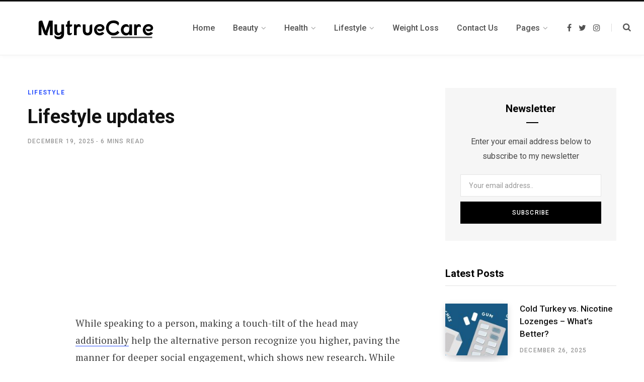

--- FILE ---
content_type: text/html; charset=UTF-8
request_url: https://mytruecare.org/lifestyle-updates/
body_size: 28635
content:
<!DOCTYPE html><html lang="en-US" prefix="og: https://ogp.me/ns#"><head><meta charset="UTF-8" /><link rel="preconnect" href="https://fonts.gstatic.com/" crossorigin /><meta http-equiv="x-ua-compatible" content="ie=edge" /><meta name="viewport" content="width=device-width, initial-scale=1" /><link rel="profile" href="https://gmpg.org/xfn/11" /> <script data-cfasync="false" data-no-defer="1" data-no-minify="1" data-no-optimize="1">var ewww_webp_supported=!1;function check_webp_feature(A,e){var w;e=void 0!==e?e:function(){},ewww_webp_supported?e(ewww_webp_supported):((w=new Image).onload=function(){ewww_webp_supported=0<w.width&&0<w.height,e&&e(ewww_webp_supported)},w.onerror=function(){e&&e(!1)},w.src="data:image/webp;base64,"+{alpha:"UklGRkoAAABXRUJQVlA4WAoAAAAQAAAAAAAAAAAAQUxQSAwAAAARBxAR/Q9ERP8DAABWUDggGAAAABQBAJ0BKgEAAQAAAP4AAA3AAP7mtQAAAA=="}[A])}check_webp_feature("alpha");</script><script data-cfasync="false" data-no-defer="1" data-no-minify="1" data-no-optimize="1">var Arrive=function(c,w){"use strict";if(c.MutationObserver&&"undefined"!=typeof HTMLElement){var r,a=0,u=(r=HTMLElement.prototype.matches||HTMLElement.prototype.webkitMatchesSelector||HTMLElement.prototype.mozMatchesSelector||HTMLElement.prototype.msMatchesSelector,{matchesSelector:function(e,t){return e instanceof HTMLElement&&r.call(e,t)},addMethod:function(e,t,r){var a=e[t];e[t]=function(){return r.length==arguments.length?r.apply(this,arguments):"function"==typeof a?a.apply(this,arguments):void 0}},callCallbacks:function(e,t){t&&t.options.onceOnly&&1==t.firedElems.length&&(e=[e[0]]);for(var r,a=0;r=e[a];a++)r&&r.callback&&r.callback.call(r.elem,r.elem);t&&t.options.onceOnly&&1==t.firedElems.length&&t.me.unbindEventWithSelectorAndCallback.call(t.target,t.selector,t.callback)},checkChildNodesRecursively:function(e,t,r,a){for(var i,n=0;i=e[n];n++)r(i,t,a)&&a.push({callback:t.callback,elem:i}),0<i.childNodes.length&&u.checkChildNodesRecursively(i.childNodes,t,r,a)},mergeArrays:function(e,t){var r,a={};for(r in e)e.hasOwnProperty(r)&&(a[r]=e[r]);for(r in t)t.hasOwnProperty(r)&&(a[r]=t[r]);return a},toElementsArray:function(e){return e=void 0!==e&&("number"!=typeof e.length||e===c)?[e]:e}}),e=(l.prototype.addEvent=function(e,t,r,a){a={target:e,selector:t,options:r,callback:a,firedElems:[]};return this._beforeAdding&&this._beforeAdding(a),this._eventsBucket.push(a),a},l.prototype.removeEvent=function(e){for(var t,r=this._eventsBucket.length-1;t=this._eventsBucket[r];r--)e(t)&&(this._beforeRemoving&&this._beforeRemoving(t),(t=this._eventsBucket.splice(r,1))&&t.length&&(t[0].callback=null))},l.prototype.beforeAdding=function(e){this._beforeAdding=e},l.prototype.beforeRemoving=function(e){this._beforeRemoving=e},l),t=function(i,n){var o=new e,l=this,s={fireOnAttributesModification:!1};return o.beforeAdding(function(t){var e=t.target;e!==c.document&&e!==c||(e=document.getElementsByTagName("html")[0]);var r=new MutationObserver(function(e){n.call(this,e,t)}),a=i(t.options);r.observe(e,a),t.observer=r,t.me=l}),o.beforeRemoving(function(e){e.observer.disconnect()}),this.bindEvent=function(e,t,r){t=u.mergeArrays(s,t);for(var a=u.toElementsArray(this),i=0;i<a.length;i++)o.addEvent(a[i],e,t,r)},this.unbindEvent=function(){var r=u.toElementsArray(this);o.removeEvent(function(e){for(var t=0;t<r.length;t++)if(this===w||e.target===r[t])return!0;return!1})},this.unbindEventWithSelectorOrCallback=function(r){var a=u.toElementsArray(this),i=r,e="function"==typeof r?function(e){for(var t=0;t<a.length;t++)if((this===w||e.target===a[t])&&e.callback===i)return!0;return!1}:function(e){for(var t=0;t<a.length;t++)if((this===w||e.target===a[t])&&e.selector===r)return!0;return!1};o.removeEvent(e)},this.unbindEventWithSelectorAndCallback=function(r,a){var i=u.toElementsArray(this);o.removeEvent(function(e){for(var t=0;t<i.length;t++)if((this===w||e.target===i[t])&&e.selector===r&&e.callback===a)return!0;return!1})},this},i=new function(){var s={fireOnAttributesModification:!1,onceOnly:!1,existing:!1};function n(e,t,r){return!(!u.matchesSelector(e,t.selector)||(e._id===w&&(e._id=a++),-1!=t.firedElems.indexOf(e._id)))&&(t.firedElems.push(e._id),!0)}var c=(i=new t(function(e){var t={attributes:!1,childList:!0,subtree:!0};return e.fireOnAttributesModification&&(t.attributes=!0),t},function(e,i){e.forEach(function(e){var t=e.addedNodes,r=e.target,a=[];null!==t&&0<t.length?u.checkChildNodesRecursively(t,i,n,a):"attributes"===e.type&&n(r,i)&&a.push({callback:i.callback,elem:r}),u.callCallbacks(a,i)})})).bindEvent;return i.bindEvent=function(e,t,r){t=void 0===r?(r=t,s):u.mergeArrays(s,t);var a=u.toElementsArray(this);if(t.existing){for(var i=[],n=0;n<a.length;n++)for(var o=a[n].querySelectorAll(e),l=0;l<o.length;l++)i.push({callback:r,elem:o[l]});if(t.onceOnly&&i.length)return r.call(i[0].elem,i[0].elem);setTimeout(u.callCallbacks,1,i)}c.call(this,e,t,r)},i},o=new function(){var a={};function i(e,t){return u.matchesSelector(e,t.selector)}var n=(o=new t(function(){return{childList:!0,subtree:!0}},function(e,r){e.forEach(function(e){var t=e.removedNodes,e=[];null!==t&&0<t.length&&u.checkChildNodesRecursively(t,r,i,e),u.callCallbacks(e,r)})})).bindEvent;return o.bindEvent=function(e,t,r){t=void 0===r?(r=t,a):u.mergeArrays(a,t),n.call(this,e,t,r)},o};d(HTMLElement.prototype),d(NodeList.prototype),d(HTMLCollection.prototype),d(HTMLDocument.prototype),d(Window.prototype);var n={};return s(i,n,"unbindAllArrive"),s(o,n,"unbindAllLeave"),n}function l(){this._eventsBucket=[],this._beforeAdding=null,this._beforeRemoving=null}function s(e,t,r){u.addMethod(t,r,e.unbindEvent),u.addMethod(t,r,e.unbindEventWithSelectorOrCallback),u.addMethod(t,r,e.unbindEventWithSelectorAndCallback)}function d(e){e.arrive=i.bindEvent,s(i,e,"unbindArrive"),e.leave=o.bindEvent,s(o,e,"unbindLeave")}}(window,void 0),ewww_webp_supported=!1;function check_webp_feature(e,t){var r;ewww_webp_supported?t(ewww_webp_supported):((r=new Image).onload=function(){ewww_webp_supported=0<r.width&&0<r.height,t(ewww_webp_supported)},r.onerror=function(){t(!1)},r.src="data:image/webp;base64,"+{alpha:"UklGRkoAAABXRUJQVlA4WAoAAAAQAAAAAAAAAAAAQUxQSAwAAAARBxAR/Q9ERP8DAABWUDggGAAAABQBAJ0BKgEAAQAAAP4AAA3AAP7mtQAAAA==",animation:"UklGRlIAAABXRUJQVlA4WAoAAAASAAAAAAAAAAAAQU5JTQYAAAD/////AABBTk1GJgAAAAAAAAAAAAAAAAAAAGQAAABWUDhMDQAAAC8AAAAQBxAREYiI/gcA"}[e])}function ewwwLoadImages(e){if(e){for(var t=document.querySelectorAll(".batch-image img, .image-wrapper a, .ngg-pro-masonry-item a, .ngg-galleria-offscreen-seo-wrapper a"),r=0,a=t.length;r<a;r++)ewwwAttr(t[r],"data-src",t[r].getAttribute("data-webp")),ewwwAttr(t[r],"data-thumbnail",t[r].getAttribute("data-webp-thumbnail"));for(var i=document.querySelectorAll("div.woocommerce-product-gallery__image"),r=0,a=i.length;r<a;r++)ewwwAttr(i[r],"data-thumb",i[r].getAttribute("data-webp-thumb"))}for(var n=document.querySelectorAll("video"),r=0,a=n.length;r<a;r++)ewwwAttr(n[r],"poster",e?n[r].getAttribute("data-poster-webp"):n[r].getAttribute("data-poster-image"));for(var o,l=document.querySelectorAll("img.ewww_webp_lazy_load"),r=0,a=l.length;r<a;r++)e&&(ewwwAttr(l[r],"data-lazy-srcset",l[r].getAttribute("data-lazy-srcset-webp")),ewwwAttr(l[r],"data-srcset",l[r].getAttribute("data-srcset-webp")),ewwwAttr(l[r],"data-lazy-src",l[r].getAttribute("data-lazy-src-webp")),ewwwAttr(l[r],"data-src",l[r].getAttribute("data-src-webp")),ewwwAttr(l[r],"data-orig-file",l[r].getAttribute("data-webp-orig-file")),ewwwAttr(l[r],"data-medium-file",l[r].getAttribute("data-webp-medium-file")),ewwwAttr(l[r],"data-large-file",l[r].getAttribute("data-webp-large-file")),null!=(o=l[r].getAttribute("srcset"))&&!1!==o&&o.includes("R0lGOD")&&ewwwAttr(l[r],"src",l[r].getAttribute("data-lazy-src-webp"))),l[r].className=l[r].className.replace(/\bewww_webp_lazy_load\b/,"");for(var s=document.querySelectorAll(".ewww_webp"),r=0,a=s.length;r<a;r++)e?(ewwwAttr(s[r],"srcset",s[r].getAttribute("data-srcset-webp")),ewwwAttr(s[r],"src",s[r].getAttribute("data-src-webp")),ewwwAttr(s[r],"data-orig-file",s[r].getAttribute("data-webp-orig-file")),ewwwAttr(s[r],"data-medium-file",s[r].getAttribute("data-webp-medium-file")),ewwwAttr(s[r],"data-large-file",s[r].getAttribute("data-webp-large-file")),ewwwAttr(s[r],"data-large_image",s[r].getAttribute("data-webp-large_image")),ewwwAttr(s[r],"data-src",s[r].getAttribute("data-webp-src"))):(ewwwAttr(s[r],"srcset",s[r].getAttribute("data-srcset-img")),ewwwAttr(s[r],"src",s[r].getAttribute("data-src-img"))),s[r].className=s[r].className.replace(/\bewww_webp\b/,"ewww_webp_loaded");window.jQuery&&jQuery.fn.isotope&&jQuery.fn.imagesLoaded&&(jQuery(".fusion-posts-container-infinite").imagesLoaded(function(){jQuery(".fusion-posts-container-infinite").hasClass("isotope")&&jQuery(".fusion-posts-container-infinite").isotope()}),jQuery(".fusion-portfolio:not(.fusion-recent-works) .fusion-portfolio-wrapper").imagesLoaded(function(){jQuery(".fusion-portfolio:not(.fusion-recent-works) .fusion-portfolio-wrapper").isotope()}))}function ewwwWebPInit(e){ewwwLoadImages(e),ewwwNggLoadGalleries(e),document.arrive(".ewww_webp",function(){ewwwLoadImages(e)}),document.arrive(".ewww_webp_lazy_load",function(){ewwwLoadImages(e)}),document.arrive("videos",function(){ewwwLoadImages(e)}),"loading"==document.readyState?document.addEventListener("DOMContentLoaded",ewwwJSONParserInit):("undefined"!=typeof galleries&&ewwwNggParseGalleries(e),ewwwWooParseVariations(e))}function ewwwAttr(e,t,r){null!=r&&!1!==r&&e.setAttribute(t,r)}function ewwwJSONParserInit(){"undefined"!=typeof galleries&&check_webp_feature("alpha",ewwwNggParseGalleries),check_webp_feature("alpha",ewwwWooParseVariations)}function ewwwWooParseVariations(e){if(e)for(var t=document.querySelectorAll("form.variations_form"),r=0,a=t.length;r<a;r++){var i=t[r].getAttribute("data-product_variations"),n=!1;try{for(var o in i=JSON.parse(i))void 0!==i[o]&&void 0!==i[o].image&&(void 0!==i[o].image.src_webp&&(i[o].image.src=i[o].image.src_webp,n=!0),void 0!==i[o].image.srcset_webp&&(i[o].image.srcset=i[o].image.srcset_webp,n=!0),void 0!==i[o].image.full_src_webp&&(i[o].image.full_src=i[o].image.full_src_webp,n=!0),void 0!==i[o].image.gallery_thumbnail_src_webp&&(i[o].image.gallery_thumbnail_src=i[o].image.gallery_thumbnail_src_webp,n=!0),void 0!==i[o].image.thumb_src_webp&&(i[o].image.thumb_src=i[o].image.thumb_src_webp,n=!0));n&&ewwwAttr(t[r],"data-product_variations",JSON.stringify(i))}catch(e){}}}function ewwwNggParseGalleries(e){if(e)for(var t in galleries){var r=galleries[t];galleries[t].images_list=ewwwNggParseImageList(r.images_list)}}function ewwwNggLoadGalleries(e){e&&document.addEventListener("ngg.galleria.themeadded",function(e,t){window.ngg_galleria._create_backup=window.ngg_galleria.create,window.ngg_galleria.create=function(e,t){var r=$(e).data("id");return galleries["gallery_"+r].images_list=ewwwNggParseImageList(galleries["gallery_"+r].images_list),window.ngg_galleria._create_backup(e,t)}})}function ewwwNggParseImageList(e){for(var t in e){var r=e[t];if(void 0!==r["image-webp"]&&(e[t].image=r["image-webp"],delete e[t]["image-webp"]),void 0!==r["thumb-webp"]&&(e[t].thumb=r["thumb-webp"],delete e[t]["thumb-webp"]),void 0!==r.full_image_webp&&(e[t].full_image=r.full_image_webp,delete e[t].full_image_webp),void 0!==r.srcsets)for(var a in r.srcsets)nggSrcset=r.srcsets[a],void 0!==r.srcsets[a+"-webp"]&&(e[t].srcsets[a]=r.srcsets[a+"-webp"],delete e[t].srcsets[a+"-webp"]);if(void 0!==r.full_srcsets)for(var i in r.full_srcsets)nggFSrcset=r.full_srcsets[i],void 0!==r.full_srcsets[i+"-webp"]&&(e[t].full_srcsets[i]=r.full_srcsets[i+"-webp"],delete e[t].full_srcsets[i+"-webp"])}return e}check_webp_feature("alpha",ewwwWebPInit);</script> <title>Lifestyle updates - My True Care</title><meta name="description" content="While speaking to a person, making a touch-tilt of the head may additionally help the alternative person recognize you higher, paving the manner for deeper"/><meta name="robots" content="follow, index, max-snippet:-1, max-video-preview:-1, max-image-preview:large"/><link rel="canonical" href="https://mytruecare.org/lifestyle-updates/" /><meta property="og:locale" content="en_US" /><meta property="og:type" content="article" /><meta property="og:title" content="Lifestyle updates - My True Care" /><meta property="og:description" content="While speaking to a person, making a touch-tilt of the head may additionally help the alternative person recognize you higher, paving the manner for deeper" /><meta property="og:url" content="https://mytruecare.org/lifestyle-updates/" /><meta property="og:site_name" content="My True Care" /><meta property="article:section" content="Lifestyle" /><meta property="og:image" content="https://aws.wideinfo.org/mytruecare.org/wp-content/uploads/2019/01/04170325/barely-there-beauty-instagram-flatlay-photography-makeup.jpg" /><meta property="og:image:secure_url" content="https://aws.wideinfo.org/mytruecare.org/wp-content/uploads/2019/01/04170325/barely-there-beauty-instagram-flatlay-photography-makeup.jpg" /><meta property="og:image:width" content="1600" /><meta property="og:image:height" content="1200" /><meta property="og:image:alt" content="Lifestyle updates" /><meta property="og:image:type" content="image/jpeg" /><meta property="article:published_time" content="2025-12-19T03:32:28+00:00" /><meta name="twitter:card" content="summary_large_image" /><meta name="twitter:title" content="Lifestyle updates - My True Care" /><meta name="twitter:description" content="While speaking to a person, making a touch-tilt of the head may additionally help the alternative person recognize you higher, paving the manner for deeper" /><meta name="twitter:image" content="https://aws.wideinfo.org/mytruecare.org/wp-content/uploads/2019/01/04170325/barely-there-beauty-instagram-flatlay-photography-makeup.jpg" /><meta name="twitter:label1" content="Written by" /><meta name="twitter:data1" content="Mark L. Michaelson" /><meta name="twitter:label2" content="Time to read" /><meta name="twitter:data2" content="5 minutes" /> <script type="application/ld+json" class="rank-math-schema">{"@context":"https://schema.org","@graph":[{"@type":["Person","Organization"],"@id":"https://mytruecare.org/#person","name":"My True Care"},{"@type":"WebSite","@id":"https://mytruecare.org/#website","url":"https://mytruecare.org","name":"My True Care","publisher":{"@id":"https://mytruecare.org/#person"},"inLanguage":"en-US"},{"@type":"ImageObject","@id":"https://aws.wideinfo.org/mytruecare.org/wp-content/uploads/2019/01/04170325/barely-there-beauty-instagram-flatlay-photography-makeup.jpg","url":"https://aws.wideinfo.org/mytruecare.org/wp-content/uploads/2019/01/04170325/barely-there-beauty-instagram-flatlay-photography-makeup.jpg","width":"1600","height":"1200","inLanguage":"en-US"},{"@type":"WebPage","@id":"https://mytruecare.org/lifestyle-updates/#webpage","url":"https://mytruecare.org/lifestyle-updates/","name":"Lifestyle updates - My True Care","datePublished":"2025-12-19T03:32:28+00:00","dateModified":"2025-12-19T03:32:28+00:00","isPartOf":{"@id":"https://mytruecare.org/#website"},"primaryImageOfPage":{"@id":"https://aws.wideinfo.org/mytruecare.org/wp-content/uploads/2019/01/04170325/barely-there-beauty-instagram-flatlay-photography-makeup.jpg"},"inLanguage":"en-US"},{"@type":"Person","@id":"https://mytruecare.org/author/btcnkrbr9v5j/","name":"Mark L. Michaelson","url":"https://mytruecare.org/author/btcnkrbr9v5j/","image":{"@type":"ImageObject","@id":"https://mytruecare.org/wp-content/litespeed/avatar/f87faf18ead32d763d8c43deefef9b32.jpg?ver=1768854984","url":"https://mytruecare.org/wp-content/litespeed/avatar/f87faf18ead32d763d8c43deefef9b32.jpg?ver=1768854984","caption":"Mark L. Michaelson","inLanguage":"en-US"}},{"@type":"BlogPosting","headline":"Lifestyle updates - My True Care","datePublished":"2025-12-19T03:32:28+00:00","dateModified":"2025-12-19T03:32:28+00:00","articleSection":"Lifestyle","author":{"@id":"https://mytruecare.org/author/btcnkrbr9v5j/","name":"Mark L. Michaelson"},"publisher":{"@id":"https://mytruecare.org/#person"},"description":"While speaking to a person, making a touch-tilt of the head may additionally help the alternative person recognize you higher, paving the manner for deeper","name":"Lifestyle updates - My True Care","@id":"https://mytruecare.org/lifestyle-updates/#richSnippet","isPartOf":{"@id":"https://mytruecare.org/lifestyle-updates/#webpage"},"image":{"@id":"https://aws.wideinfo.org/mytruecare.org/wp-content/uploads/2019/01/04170325/barely-there-beauty-instagram-flatlay-photography-makeup.jpg"},"inLanguage":"en-US","mainEntityOfPage":{"@id":"https://mytruecare.org/lifestyle-updates/#webpage"}}]}</script> <link rel='dns-prefetch' href='//fonts.googleapis.com' /><link rel="alternate" type="application/rss+xml" title="My True Care &raquo; Feed" href="https://mytruecare.org/feed/" /><link rel="alternate" title="oEmbed (JSON)" type="application/json+oembed" href="https://mytruecare.org/wp-json/oembed/1.0/embed?url=https%3A%2F%2Fmytruecare.org%2Flifestyle-updates%2F" /><link rel="alternate" title="oEmbed (XML)" type="text/xml+oembed" href="https://mytruecare.org/wp-json/oembed/1.0/embed?url=https%3A%2F%2Fmytruecare.org%2Flifestyle-updates%2F&#038;format=xml" /><style id='wp-img-auto-sizes-contain-inline-css' type='text/css'>img:is([sizes=auto i],[sizes^="auto," i]){contain-intrinsic-size:3000px 1500px}
/*# sourceURL=wp-img-auto-sizes-contain-inline-css */</style><style id="litespeed-ccss">ul{box-sizing:border-box}.entry-content{counter-reset:footnotes}:root{--wp--preset--font-size--normal:16px;--wp--preset--font-size--huge:42px}.aligncenter{clear:both}:root{--wp--preset--aspect-ratio--square:1;--wp--preset--aspect-ratio--4-3:4/3;--wp--preset--aspect-ratio--3-4:3/4;--wp--preset--aspect-ratio--3-2:3/2;--wp--preset--aspect-ratio--2-3:2/3;--wp--preset--aspect-ratio--16-9:16/9;--wp--preset--aspect-ratio--9-16:9/16;--wp--preset--color--black:#000000;--wp--preset--color--cyan-bluish-gray:#abb8c3;--wp--preset--color--white:#ffffff;--wp--preset--color--pale-pink:#f78da7;--wp--preset--color--vivid-red:#cf2e2e;--wp--preset--color--luminous-vivid-orange:#ff6900;--wp--preset--color--luminous-vivid-amber:#fcb900;--wp--preset--color--light-green-cyan:#7bdcb5;--wp--preset--color--vivid-green-cyan:#00d084;--wp--preset--color--pale-cyan-blue:#8ed1fc;--wp--preset--color--vivid-cyan-blue:#0693e3;--wp--preset--color--vivid-purple:#9b51e0;--wp--preset--gradient--vivid-cyan-blue-to-vivid-purple:linear-gradient(135deg,rgba(6,147,227,1) 0%,rgb(155,81,224) 100%);--wp--preset--gradient--light-green-cyan-to-vivid-green-cyan:linear-gradient(135deg,rgb(122,220,180) 0%,rgb(0,208,130) 100%);--wp--preset--gradient--luminous-vivid-amber-to-luminous-vivid-orange:linear-gradient(135deg,rgba(252,185,0,1) 0%,rgba(255,105,0,1) 100%);--wp--preset--gradient--luminous-vivid-orange-to-vivid-red:linear-gradient(135deg,rgba(255,105,0,1) 0%,rgb(207,46,46) 100%);--wp--preset--gradient--very-light-gray-to-cyan-bluish-gray:linear-gradient(135deg,rgb(238,238,238) 0%,rgb(169,184,195) 100%);--wp--preset--gradient--cool-to-warm-spectrum:linear-gradient(135deg,rgb(74,234,220) 0%,rgb(151,120,209) 20%,rgb(207,42,186) 40%,rgb(238,44,130) 60%,rgb(251,105,98) 80%,rgb(254,248,76) 100%);--wp--preset--gradient--blush-light-purple:linear-gradient(135deg,rgb(255,206,236) 0%,rgb(152,150,240) 100%);--wp--preset--gradient--blush-bordeaux:linear-gradient(135deg,rgb(254,205,165) 0%,rgb(254,45,45) 50%,rgb(107,0,62) 100%);--wp--preset--gradient--luminous-dusk:linear-gradient(135deg,rgb(255,203,112) 0%,rgb(199,81,192) 50%,rgb(65,88,208) 100%);--wp--preset--gradient--pale-ocean:linear-gradient(135deg,rgb(255,245,203) 0%,rgb(182,227,212) 50%,rgb(51,167,181) 100%);--wp--preset--gradient--electric-grass:linear-gradient(135deg,rgb(202,248,128) 0%,rgb(113,206,126) 100%);--wp--preset--gradient--midnight:linear-gradient(135deg,rgb(2,3,129) 0%,rgb(40,116,252) 100%);--wp--preset--font-size--small:13px;--wp--preset--font-size--medium:20px;--wp--preset--font-size--large:36px;--wp--preset--font-size--x-large:42px;--wp--preset--spacing--20:0.44rem;--wp--preset--spacing--30:0.67rem;--wp--preset--spacing--40:1rem;--wp--preset--spacing--50:1.5rem;--wp--preset--spacing--60:2.25rem;--wp--preset--spacing--70:3.38rem;--wp--preset--spacing--80:5.06rem;--wp--preset--shadow--natural:6px 6px 9px rgba(0, 0, 0, 0.2);--wp--preset--shadow--deep:12px 12px 50px rgba(0, 0, 0, 0.4);--wp--preset--shadow--sharp:6px 6px 0px rgba(0, 0, 0, 0.2);--wp--preset--shadow--outlined:6px 6px 0px -3px rgba(255, 255, 255, 1), 6px 6px rgba(0, 0, 0, 1);--wp--preset--shadow--crisp:6px 6px 0px rgba(0, 0, 0, 1)}html,body,div,span,h1,h5,p,a,em,img,ins,i,ul,li,form,article,aside,header,nav,time,button,input{margin:0;padding:0;border:0;vertical-align:baseline;font-size:100%;font-family:inherit}article,aside,header,nav{display:block}ul{list-style:none}button,input[type="submit"]{box-sizing:content-box;-moz-box-sizing:content-box}button::-moz-focus-inner,input::-moz-focus-inner{border:0;padding:0}input[type="search"]::-webkit-search-cancel-button,input[type="search"]::-webkit-search-decoration{-webkit-appearance:none}input[type="search"]{-webkit-appearance:none}a img{border:0}img{max-width:100%;height:auto}::-webkit-input-placeholder{color:inherit}::-moz-placeholder{color:inherit;opacity:1}:-ms-input-placeholder{color:inherit}:root{--main-color:#2d53fe}html{font-size:14px}body{font-family:Roboto,Arial,sans-serif;line-height:1.8666}h1{font-size:29px}h5{font-size:16px}h1,h5{font-family:Roboto,Arial,sans-serif;font-weight:700;color:#111;-webkit-font-smoothing:antialiased}p{margin-bottom:26px}a{opacity:initial;color:#161616;text-decoration:none}input{background:#fff;border:1px solid #e5e5e5;box-sizing:border-box;padding:0 16px;max-width:100%;outline:0;font-size:14px;font-family:Roboto,Arial,sans-serif;color:#989898}input{height:3.14286em}input[type="submit"],button{-webkit-appearance:none;background:#000;color:#fff;padding:16px 20px;border:0;font-family:Roboto,Arial,sans-serif;font-weight:500;font-size:12px;line-height:1;height:auto;letter-spacing:.1em;text-transform:uppercase}.cf:after,.cf:before{content:"";display:table}.cf:after{clear:both}.visuallyhidden{border:0;clip:rect(0 0 0 0);height:1px;margin:-1px;overflow:hidden;padding:0;position:absolute;width:1px}.ts-row{min-height:1px;margin-right:-15px;margin-left:-15px;box-sizing:border-box}.ts-row [class*="col-"]{padding-left:15px;padding-right:15px;float:left;min-height:1px;box-sizing:border-box}.col-8{width:66.66666666666667%}.col-4{width:33.333333333333336%}body{color:#494949;background:#fff;-webkit-text-size-adjust:100%;word-wrap:break-word;overflow-wrap:break-word}.wrap{width:1170px;margin:0 auto;text-align:left}.wrap,.main-wrap{box-sizing:border-box}.main{margin:0 auto;margin-top:65px;margin-bottom:100px}.main-head{border-bottom:1px solid #ebebeb}.main-head .inner{position:relative;width:100%;overflow:hidden}.main-head .title{font-family:Roboto,Arial,sans-serif;font-weight:400;letter-spacing:-.01em;text-rendering:optimizeLegibility;padding:70px 0;text-align:center}.main-head .title .logo-image{display:inline-block;margin-bottom:-7px}.main-head .title a{text-decoration:none;color:#2e2e2e;font-size:70px;display:inline-block;line-height:1;vertical-align:middle}.mobile-logo{display:none}.main-head.simple{box-shadow:0 2px 9px -1px rgb(0 0 0/.04);border-bottom-color:#efefef}.main-head.simple .inner{line-height:96px;min-height:96px;overflow:initial;background:#fff}.main-head.simple .left-contain{position:absolute;display:-ms-flexbox;display:flex;position:absolute;left:38px;height:100%;z-index:2}.main-head.simple .navigation{float:none;text-align:center}.main-head.simple .actions{position:absolute;display:-ms-flexbox;display:flex;right:38px;top:0;z-index:2}.main-head.simple .social-icons{display:-ms-flexbox;display:flex;margin-right:22px}.main-head.simple .social-icons a:not(:hover){color:#525252}.main-head.simple .social-icons .fa{font-size:16px}.main-head.simple .search-link{margin-top:-2px;font-size:15px;color:#555}.main-head.simple .search-link:before{display:inline-block;content:"";padding-right:22px;height:16px;border-left:1px solid #ddd;vertical-align:middle}.main-head.simple .search-link .fa{font-size:17px;margin-top:-2px}.main-head.simple .mobile-nav{display:none;margin-left:4px;margin-right:21px;font-size:18px}.main-head.simple .title{display:-ms-flexbox;display:flex;-ms-flex-align:center;align-items:center;padding:0;box-sizing:border-box}.main-head.simple .title a{font-size:30px;display:block;font-weight:700;letter-spacing:0}.main-head.simple .title .logo-image{display:block;margin-bottom:0;max-height:90px}.main-head.simple-boxed{border-top:3px solid #111}.main-head.simple-boxed .inner{line-height:106px;min-height:106px}.main-head.simple-boxed .wrap-head{position:relative;display:-ms-flexbox;display:flex;-ms-flex-negative:0;flex-shrink:0;min-height:inherit}.main-head.simple-boxed .navigation-wrap{-ms-flex-negative:0;flex-shrink:0}.main-head.simple-boxed .left-contain{position:static;display:-ms-flexbox;display:flex;-ms-flex-negative:0;flex-shrink:0;height:auto;margin-right:30px}.main-head.simple-boxed .title a{text-align:left}.main-head.simple-boxed .actions{display:-ms-flexbox;display:flex;position:relative;right:auto;top:auto;margin-left:auto;padding-left:20px;-ms-flex-align:center;align-items:center}.main-head.simple-boxed .search-link{display:-ms-flexbox;display:flex}.main-head.simple-boxed .inner:not(.sticky-bar) .navigation{margin-top:18px;margin-bottom:18px;line-height:70px}.main-head.simple-boxed .inner:not(.sticky-bar) .menu>li>.sub-menu{margin-top:-20px}.main-head.simple-boxed .navigation .menu{-ms-flex-pack:left;justify-content:left;text-align:left;-ms-flex-wrap:nowrap;flex-wrap:nowrap}.main-head.simple-boxed .navigation .menu>li{display:-ms-flexbox;display:flex;-ms-flex:0 0 auto;flex:0 0 auto;-ms-flex-align:center;align-items:center}.navigation{float:left;text-align:center;color:#000;font-family:Roboto,Arial,sans-serif;font-size:13px;font-weight:500;letter-spacing:.09em;text-transform:uppercase;-webkit-font-smoothing:antialiased}.navigation ul{list-style:none;position:relative}.navigation ul li{display:inline-block;float:none;vertical-align:top}.navigation .menu li>a{float:left;padding:0;color:inherit}.navigation .menu>li>a{padding:0 20px}.navigation .menu>li:first-child{margin-left:-20px}.navigation .menu-item-has-children>a:after{display:inline-block;content:"";margin-left:8px;font-family:"FontAwesome";font-style:normal;font-weight:400;font-size:14px;line-height:.9;color:#a0a0a0;-webkit-font-smoothing:antialiased;-moz-osx-font-smoothing:grayscale}.navigation .menu>.current-menu-parent>a{color:#2d53fe}.navigation .menu>li>ul,.navigation .menu>li>.sub-menu{top:100%;margin-left:19px;margin-top:-1px}.navigation .menu li li{display:block}.navigation .menu>li li a{float:none;text-align:left;display:block;text-decoration:none;padding:9px 22px;border-top:1px solid #efefef;font-size:12px;font-weight:500;letter-spacing:.08em;color:#444;-webkit-font-smoothing:antialiased}.navigation .menu ul li,.navigation .menu .sub-menu li{float:none;min-width:240px;max-width:350px;border-top:0;padding:0;position:relative}.navigation .menu>li li:first-child>a{border-top:0;box-shadow:none}.navigation .menu ul,.navigation .menu .sub-menu{position:absolute;overflow:visible;visibility:hidden;display:block;opacity:0;padding:0;background:#fff;border:1px solid #ebebeb;z-index:110;line-height:1.8666}.mobile-menu-container{display:none}.navigation-wrap{min-height:48px}.navigation.inline{width:100%;text-align:left}.navigation.inline .menu{position:static}.navigation.inline .menu>li:first-child{margin-left:0}.navigation.inline .menu>li>ul,.navigation.inline .menu>li>.sub-menu{margin-left:0;margin-top:0}.navigation.inline .menu>li>a{padding:0 15px;font-size:14px;font-weight:600;letter-spacing:.06em;-webkit-font-smoothing:antialiased}.navigation.inline .menu>.current-post-parent:not(:hover)>a{color:inherit}.navigation.inline .menu>li li a{padding:8px 21px}.navigation.inline .menu>li li a{font-size:15px;font-weight:500;letter-spacing:0;text-transform:none;-webkit-font-smoothing:antialiased}.navigation.simple{text-transform:none;color:#525252}.navigation.simple .menu{display:-ms-flexbox;display:flex;-ms-flex-pack:center;justify-content:center;-ms-flex-wrap:wrap;flex-wrap:wrap}.navigation.simple .menu>li>a{padding:0 18px;font-weight:500;font-size:16px;letter-spacing:0;-webkit-font-smoothing:antialiased}.navigation.simple .menu>li li a{border:0;padding:6px 30px;padding-right:40px;font-weight:500;text-transform:none}.navigation.simple .menu>li li a{font-size:16px;-webkit-font-smoothing:antialiased}.navigation.simple .menu>li li:not(:hover) a{color:#555}.navigation.simple .menu>.current-menu-parent>a{color:#2d53fe}.navigation.simple .menu-item-has-children>a:after{margin-left:6px;font-size:15px}.navigation.simple .menu .sub-menu{padding:16px 0;padding-top:14px;border:0;box-shadow:0 2px 4px -2px rgb(0 0 0/.15),0 4px 18px -2px rgb(0 0 0/.15);border-radius:2px}.navigation.simple .menu li li>a>span{box-shadow:0-1px 0#fff0 inset}.navigation.simple .menu>.menu-item-has-children>a{position:relative}.navigation.simple .menu>.menu-item-has-children>a:before{content:" ";position:absolute;top:calc(100% - 13px);left:calc(50% - 13px);z-index:111;border-style:solid;border-width:0 8px 11px 8px;border-color:#fff0 #fff0 #fff #fff0;-webkit-filter:drop-shadow(0-2px 2px rgb(0 0 0/.06));filter:drop-shadow(0-2px 2px rgb(0 0 0/.06));opacity:0}.the-post .the-post-header>:last-child:not(.featured){margin-bottom:36px}.the-post .the-post-meta{margin-bottom:36px}.the-post .the-post-meta .post-cat>a{font-weight:600}.the-post-header .post-title-alt{font-size:38px;font-weight:700;line-height:1.25;max-width:85%;-webkit-font-smoothing:initial}.the-post-header .post-meta-b .post-title-alt{margin-top:16px;margin-bottom:16px}.post-share-float{position:absolute;margin-left:-120px;margin-top:5px;height:100%;opacity:1}.post-share-float .services{background:#fff}.post-share-float .service{margin-top:-1px;margin-bottom:12px;display:block;width:42px;height:42px;--shadow-color:rgba(var(--service-color-rgb, 0,0,0), 0.18);box-shadow:-1px -1px 2px 0 rgb(0 0 0/.05),1px 3px 5px -1px var(--shadow-color);border-radius:50%;color:#111;font-size:17px;line-height:44px;text-align:center}.post-share-float .share-text{display:block;margin-bottom:27px;color:#111;font-family:Roboto,Arial,sans-serif;font-size:12px;font-weight:500;letter-spacing:.1em;text-align:center;text-transform:uppercase;-webkit-font-smoothing:antialiased;word-wrap:normal;overflow-wrap:normal}.post-share-float .fa{-webkit-font-smoothing:initial}.post-share-float .label{display:none}.post-share-float .facebook{color:#135cb6;--service-color-rgb:19, 92, 182}.post-share-float .twitter{color:#089fc5;--service-color-rgb:8, 159, 197}.post-share-float .pinterest{color:#ca2128;--service-color-rgb:202, 33, 40}.author-box .author>span{display:none;margin-top:-9px;color:#2d53fe;font-size:11px;font-weight:700;text-transform:uppercase;letter-spacing:.09em}.main .sidebar{padding-left:45px}.sidebar .widget{margin-bottom:50px}.sidebar .widget-title{margin-bottom:35px;padding-bottom:9px;box-sizing:border-box;border-bottom:1px solid #e1e1e1;font-size:20px;font-weight:700;color:#000;line-height:1.5}.lower-footer .social-icons .label{font-size:11px}.main-footer.bold .lower-footer .social-icons .label{display:none}.post-title-alt{position:relative;margin-top:18px;margin-bottom:18px;font-family:Roboto,Arial,sans-serif;font-size:27px;font-weight:700;line-height:1.4;text-transform:none}.post-title{font-family:Roboto,Arial,sans-serif;font-size:25px;font-weight:700;line-height:1.4;text-transform:none}.wp-post-image,.post-content img{will-change:opacity}.wp-post-image{box-shadow:0 3px 12px -1px rgb(7 10 25/.2),0 22px 27px -20px rgb(7 10 25/.2)}.lazyload{background:#ddd;opacity:0.15!important}.social-icons{font-size:0}.social-icons li{display:inline-block;font-size:14px;margin-right:14px}.social-icons a{color:#454545}.social-icons li:last-child{margin-right:0}.post-meta{color:#989898;font-family:Roboto,Arial,sans-serif;font-size:12px;line-height:1.5;text-transform:uppercase;-webkit-font-smoothing:antialiased}.post-meta .post-cat>a{color:#2d53fe}.post-meta .text-in{display:none;margin-right:2px;font-family:Roboto,Arial,sans-serif;font-style:italic;text-transform:none}.post-meta .post-cat>a,.post-meta time,.post-meta .meta-item{font-weight:500;letter-spacing:.1em}.post-meta .date-link{color:inherit}.post-meta .meta-sep:before{content:"-";padding:0 3px}.post-meta-b{margin-bottom:20px}.post-meta-b .meta-sep{padding:0}.post-meta-b .post-title-alt:after{display:none}.post-meta-b .post-title-alt{margin:15px 0}.post-content a{color:#2d53fe}.post-content>:first-child{margin-top:0}.post-content{font-family:Roboto,Arial,sans-serif;line-height:1.6875;color:#505050;text-rendering:optimizeLegibility;-webkit-font-smoothing:antialiased;font-size:16px}.post-content p>a{color:inherit;box-shadow:0-1px 0 0 var(--main-color,#000) inset}.entry-content{font-family:ff-more-web-pro,"PT Serif",Georgia,serif;font-size:19px;font-weight:400;line-height:1.79;color:rgb(0 0 0/.74)}.entry-content p{margin-bottom:1.65em}.content-spacious>p img.aligncenter{margin-left:auto;margin-right:auto;max-width:100%}.search-modal-box{padding:0 50px;margin:0 auto;max-width:790px}.search-modal-wrap{display:none}.widget-posts .post{margin-bottom:25px}.widget-posts .image-link img{float:left;width:auto;margin:0;margin-right:24px}.widget-posts .content{overflow:hidden}.widget-posts .post-meta{margin-bottom:8px;margin-top:-2px}.widget-posts .post-title{margin:0;padding:0;display:block;font-family:Roboto,Arial,sans-serif;font-size:15px;font-weight:600;line-height:1.52;-webkit-font-smoothing:antialiased}.widget-posts .post-title+.post-meta{margin-top:11px;margin-bottom:11px}.widget-posts .content>:last-child{margin-bottom:0}.widget-posts .posts.large .post{display:-ms-flexbox;display:flex;margin-bottom:30px}.widget-posts .posts.large .image-link{-ms-flex:0 0 auto;flex:0 0 auto}.widget-posts .posts.large img{width:124px;height:103px;-o-object-fit:cover;object-fit:cover;font-family:"object-fit: cover;"}.widget-posts .posts.large .content{margin-top:-.15em;-ms-flex-item-align:center;align-self:center}.widget-posts .posts.large .post-title{font-size:17px;font-weight:500}.sidebar .widget-subscribe{padding:34px 30px;background:#f6f6f6}.sidebar .widget-subscribe .widget-title{position:relative;border:0;margin-top:-3px;margin-bottom:32px;line-height:1;text-align:center}.sidebar .widget-subscribe .widget-title span{padding:0;background:#fff0}.sidebar .widget-subscribe .widget-title:after{content:"";position:absolute;top:100%;left:calc(50% - 9px);margin-top:8px;width:24px;height:2px;background:#000}.sidebar .widget-subscribe .message{font-size:16px}.widget-subscribe .message{margin-bottom:22px;font-size:15px;color:inherit;text-align:center;-webkit-font-smoothing:antialiased}.widget-subscribe input{box-sizing:border-box;width:100%}.widget-subscribe p:last-of-type{margin-top:-16px;margin-bottom:0}.aligncenter{display:block;margin:40px auto}.mobile-nav{display:none;float:left;font-size:16px;color:#161616}.mobile-menu{font-size:17px;font-family:Roboto,Arial,sans-serif;font-weight:500;letter-spacing:0;color:#161616;-webkit-font-smoothing:antialiased}.off-canvas{position:fixed;top:0;left:0;display:none;height:100%;width:45vw;min-width:200px;padding:25px;padding-top:60px;box-sizing:border-box;overflow-y:auto;overflow-x:hidden;background:#fff;z-index:1000;transform:translate3d(-100%,0,0)}.off-canvas .mobile-logo{display:inline-block;max-width:85%}.off-canvas .logo{margin-bottom:45px;text-align:center}.off-canvas .close{position:absolute;top:0;right:0;padding:0 9px;background:#161616;color:#fff;line-height:26px;font-size:14px}.off-canvas .mobile-menu{opacity:.2}body{visibility:visible;overflow:initial}.single .main-wrap{overflow-x:hidden}@media (max-width:1500px){.post-share-float{margin-left:-90px;margin-left:calc(-100px + ((1500px - 100vw)*0.2))}}@media (max-width:1350px){.has-share-float.content-spacious{--content-share-ml:95px - 3.896%;margin-left:calc(95px - 3.896%)}}@media (min-width:1201px){.main-head.simple .navigation{position:relative}.main-head.simple-boxed .navigation{position:static}}@media (max-width:1200px){.wrap{padding:0 35px}.wrap,.main-wrap{width:100%}.main-head.simple-boxed .wrap-head{max-width:100%}}@media (min-width:940px) and (max-width:1350px){.post-share-float{margin-left:0}}@media (min-width:940px) and (max-width:1200px){.main-head.simple .social-icons .fa{font-size:13px}.main-head.simple .menu>li>a{padding:0 10px;font-size:14px}.main-head.simple .title .logo-image{max-width:225px}.entry-content{font-size:18px}.content-spacious{margin-right:-3.896%}.widget-posts .posts:not(.full) img{margin-right:16px!important;max-width:70px}.widget-posts .posts.large img{margin-right:16px!important;max-width:90px;max-height:90px}.widget-posts .posts.large .post-title{font-size:16px}.sidebar .widget-subscribe .message{font-size:14px}}@media (max-width:940px){.ts-row [class*="col-"]{float:none;width:100%}.wrap{max-width:740px}.main-head.simple .mobile-nav{display:block}.main-head.simple .title{margin:0 auto;max-width:40vw;min-width:initial}.navigation{display:none}.navigation-wrap{display:none}.the-post-header .post-title-alt{font-size:34px;line-height:1.35}.post-share-float{margin-left:-35px}.has-share-float.content-spacious{--content-share-ml:30px;margin-left:30px}.main .sidebar{float:none;margin:0 auto;margin-top:65px;padding-left:15px}.mobile-nav{display:block;margin-right:18px}.off-canvas{display:block}}@media (min-width:767px){.post-share-float.is-hidden{opacity:0}.content-spacious{padding-left:3.896%;padding-right:3.896%}}@media (max-width:767px){.main{margin-bottom:80px}.main-head .title{padding:60px 0}.main-head .title .mobile-logo+.logo-image{display:none}.main-head .title a{font-size:55px}.mobile-logo{display:block}.main-head.simple .left-contain{left:15px}.main-head.simple .actions{right:15px}.the-post-header .post-title-alt{font-size:30px}.post-share-float{position:static!important;display:-ms-flexbox;display:flex;margin-left:0;margin-top:-10px;margin-bottom:30px;padding-left:1px;height:auto!important}.post-share-float .services{display:-ms-flexbox;display:flex;-ms-flex-pack:center;justify-content:center;width:100%}.post-share-float .service{margin-left:2%;margin-right:2%}.post-share-float .share-text{display:none}.has-share-float{--content-share-ml:0px !important;margin-left:0!important}.wp-post-image,.post-content img{will-change:initial}.entry-content{font-size:17px;-webkit-hyphens:auto;-ms-hyphens:auto;hyphens:auto}.search-modal-box{max-width:100%}}@media (max-width:540px){.wrap{padding:0 22px}.main-head.simple .social-icons .fa{font-size:13px}.main-head.simple .social-icons li:nth-child(n+3){display:none}.main-head.simple .social-icons li:nth-child(2){margin-right:0}.the-post-header .post-title-alt{font-size:27px}.sidebar .widget-title{font-size:18px}.post-title{font-size:22px}.post-content{font-size:14px}.entry-content{font-size:17px}.off-canvas{width:75vw}}@media (max-width:350px){.wrap{padding:0 15px}.main-head.simple .social-icons{display:none}.off-canvas{width:85vw}}button::-moz-focus-inner{padding:0;border:0}.fa{display:inline-block;font:normal normal normal 14px/1 FontAwesome;font-size:inherit;text-rendering:auto;-webkit-font-smoothing:antialiased;-moz-osx-font-smoothing:grayscale}.fa-search:before{content:""}.fa-envelope-o:before{content:""}.fa-times:before{content:""}.fa-twitter:before{content:""}.fa-facebook:before{content:""}.fa-bars:before{content:""}.fa-instagram:before{content:""}.fa-pinterest-p:before{content:""}.lazyload{background-image:none!important}.lazyload:before{background-image:none!important}</style><script src="[data-uri]" defer></script><script data-optimized="1" src="https://mytruecare.org/wp-content/plugins/litespeed-cache/assets/js/webfontloader.min.js" defer></script><script src="[data-uri]" defer></script> <link data-optimized="1" data-asynced="1" as="style" onload="this.onload=null;this.rel='stylesheet'"  rel='preload' id='newsmax_ruby_core_style-css' href='https://mytruecare.org/wp-content/litespeed/css/5e9aacd7227edd1ab31c3792675d711a.css?ver=d711a' type='text/css' media='all' /><link data-optimized="1" data-asynced="1" as="style" onload="this.onload=null;this.rel='stylesheet'"  rel='preload' id='wp-block-library-css' href='https://mytruecare.org/wp-content/litespeed/css/bc7fee201c37b86cae58140ea7fdc591.css?ver=dc591' type='text/css' media='all' /><style id='global-styles-inline-css' type='text/css'>:root{--wp--preset--aspect-ratio--square: 1;--wp--preset--aspect-ratio--4-3: 4/3;--wp--preset--aspect-ratio--3-4: 3/4;--wp--preset--aspect-ratio--3-2: 3/2;--wp--preset--aspect-ratio--2-3: 2/3;--wp--preset--aspect-ratio--16-9: 16/9;--wp--preset--aspect-ratio--9-16: 9/16;--wp--preset--color--black: #000000;--wp--preset--color--cyan-bluish-gray: #abb8c3;--wp--preset--color--white: #ffffff;--wp--preset--color--pale-pink: #f78da7;--wp--preset--color--vivid-red: #cf2e2e;--wp--preset--color--luminous-vivid-orange: #ff6900;--wp--preset--color--luminous-vivid-amber: #fcb900;--wp--preset--color--light-green-cyan: #7bdcb5;--wp--preset--color--vivid-green-cyan: #00d084;--wp--preset--color--pale-cyan-blue: #8ed1fc;--wp--preset--color--vivid-cyan-blue: #0693e3;--wp--preset--color--vivid-purple: #9b51e0;--wp--preset--gradient--vivid-cyan-blue-to-vivid-purple: linear-gradient(135deg,rgb(6,147,227) 0%,rgb(155,81,224) 100%);--wp--preset--gradient--light-green-cyan-to-vivid-green-cyan: linear-gradient(135deg,rgb(122,220,180) 0%,rgb(0,208,130) 100%);--wp--preset--gradient--luminous-vivid-amber-to-luminous-vivid-orange: linear-gradient(135deg,rgb(252,185,0) 0%,rgb(255,105,0) 100%);--wp--preset--gradient--luminous-vivid-orange-to-vivid-red: linear-gradient(135deg,rgb(255,105,0) 0%,rgb(207,46,46) 100%);--wp--preset--gradient--very-light-gray-to-cyan-bluish-gray: linear-gradient(135deg,rgb(238,238,238) 0%,rgb(169,184,195) 100%);--wp--preset--gradient--cool-to-warm-spectrum: linear-gradient(135deg,rgb(74,234,220) 0%,rgb(151,120,209) 20%,rgb(207,42,186) 40%,rgb(238,44,130) 60%,rgb(251,105,98) 80%,rgb(254,248,76) 100%);--wp--preset--gradient--blush-light-purple: linear-gradient(135deg,rgb(255,206,236) 0%,rgb(152,150,240) 100%);--wp--preset--gradient--blush-bordeaux: linear-gradient(135deg,rgb(254,205,165) 0%,rgb(254,45,45) 50%,rgb(107,0,62) 100%);--wp--preset--gradient--luminous-dusk: linear-gradient(135deg,rgb(255,203,112) 0%,rgb(199,81,192) 50%,rgb(65,88,208) 100%);--wp--preset--gradient--pale-ocean: linear-gradient(135deg,rgb(255,245,203) 0%,rgb(182,227,212) 50%,rgb(51,167,181) 100%);--wp--preset--gradient--electric-grass: linear-gradient(135deg,rgb(202,248,128) 0%,rgb(113,206,126) 100%);--wp--preset--gradient--midnight: linear-gradient(135deg,rgb(2,3,129) 0%,rgb(40,116,252) 100%);--wp--preset--font-size--small: 13px;--wp--preset--font-size--medium: 20px;--wp--preset--font-size--large: 36px;--wp--preset--font-size--x-large: 42px;--wp--preset--spacing--20: 0.44rem;--wp--preset--spacing--30: 0.67rem;--wp--preset--spacing--40: 1rem;--wp--preset--spacing--50: 1.5rem;--wp--preset--spacing--60: 2.25rem;--wp--preset--spacing--70: 3.38rem;--wp--preset--spacing--80: 5.06rem;--wp--preset--shadow--natural: 6px 6px 9px rgba(0, 0, 0, 0.2);--wp--preset--shadow--deep: 12px 12px 50px rgba(0, 0, 0, 0.4);--wp--preset--shadow--sharp: 6px 6px 0px rgba(0, 0, 0, 0.2);--wp--preset--shadow--outlined: 6px 6px 0px -3px rgb(255, 255, 255), 6px 6px rgb(0, 0, 0);--wp--preset--shadow--crisp: 6px 6px 0px rgb(0, 0, 0);}:where(.is-layout-flex){gap: 0.5em;}:where(.is-layout-grid){gap: 0.5em;}body .is-layout-flex{display: flex;}.is-layout-flex{flex-wrap: wrap;align-items: center;}.is-layout-flex > :is(*, div){margin: 0;}body .is-layout-grid{display: grid;}.is-layout-grid > :is(*, div){margin: 0;}:where(.wp-block-columns.is-layout-flex){gap: 2em;}:where(.wp-block-columns.is-layout-grid){gap: 2em;}:where(.wp-block-post-template.is-layout-flex){gap: 1.25em;}:where(.wp-block-post-template.is-layout-grid){gap: 1.25em;}.has-black-color{color: var(--wp--preset--color--black) !important;}.has-cyan-bluish-gray-color{color: var(--wp--preset--color--cyan-bluish-gray) !important;}.has-white-color{color: var(--wp--preset--color--white) !important;}.has-pale-pink-color{color: var(--wp--preset--color--pale-pink) !important;}.has-vivid-red-color{color: var(--wp--preset--color--vivid-red) !important;}.has-luminous-vivid-orange-color{color: var(--wp--preset--color--luminous-vivid-orange) !important;}.has-luminous-vivid-amber-color{color: var(--wp--preset--color--luminous-vivid-amber) !important;}.has-light-green-cyan-color{color: var(--wp--preset--color--light-green-cyan) !important;}.has-vivid-green-cyan-color{color: var(--wp--preset--color--vivid-green-cyan) !important;}.has-pale-cyan-blue-color{color: var(--wp--preset--color--pale-cyan-blue) !important;}.has-vivid-cyan-blue-color{color: var(--wp--preset--color--vivid-cyan-blue) !important;}.has-vivid-purple-color{color: var(--wp--preset--color--vivid-purple) !important;}.has-black-background-color{background-color: var(--wp--preset--color--black) !important;}.has-cyan-bluish-gray-background-color{background-color: var(--wp--preset--color--cyan-bluish-gray) !important;}.has-white-background-color{background-color: var(--wp--preset--color--white) !important;}.has-pale-pink-background-color{background-color: var(--wp--preset--color--pale-pink) !important;}.has-vivid-red-background-color{background-color: var(--wp--preset--color--vivid-red) !important;}.has-luminous-vivid-orange-background-color{background-color: var(--wp--preset--color--luminous-vivid-orange) !important;}.has-luminous-vivid-amber-background-color{background-color: var(--wp--preset--color--luminous-vivid-amber) !important;}.has-light-green-cyan-background-color{background-color: var(--wp--preset--color--light-green-cyan) !important;}.has-vivid-green-cyan-background-color{background-color: var(--wp--preset--color--vivid-green-cyan) !important;}.has-pale-cyan-blue-background-color{background-color: var(--wp--preset--color--pale-cyan-blue) !important;}.has-vivid-cyan-blue-background-color{background-color: var(--wp--preset--color--vivid-cyan-blue) !important;}.has-vivid-purple-background-color{background-color: var(--wp--preset--color--vivid-purple) !important;}.has-black-border-color{border-color: var(--wp--preset--color--black) !important;}.has-cyan-bluish-gray-border-color{border-color: var(--wp--preset--color--cyan-bluish-gray) !important;}.has-white-border-color{border-color: var(--wp--preset--color--white) !important;}.has-pale-pink-border-color{border-color: var(--wp--preset--color--pale-pink) !important;}.has-vivid-red-border-color{border-color: var(--wp--preset--color--vivid-red) !important;}.has-luminous-vivid-orange-border-color{border-color: var(--wp--preset--color--luminous-vivid-orange) !important;}.has-luminous-vivid-amber-border-color{border-color: var(--wp--preset--color--luminous-vivid-amber) !important;}.has-light-green-cyan-border-color{border-color: var(--wp--preset--color--light-green-cyan) !important;}.has-vivid-green-cyan-border-color{border-color: var(--wp--preset--color--vivid-green-cyan) !important;}.has-pale-cyan-blue-border-color{border-color: var(--wp--preset--color--pale-cyan-blue) !important;}.has-vivid-cyan-blue-border-color{border-color: var(--wp--preset--color--vivid-cyan-blue) !important;}.has-vivid-purple-border-color{border-color: var(--wp--preset--color--vivid-purple) !important;}.has-vivid-cyan-blue-to-vivid-purple-gradient-background{background: var(--wp--preset--gradient--vivid-cyan-blue-to-vivid-purple) !important;}.has-light-green-cyan-to-vivid-green-cyan-gradient-background{background: var(--wp--preset--gradient--light-green-cyan-to-vivid-green-cyan) !important;}.has-luminous-vivid-amber-to-luminous-vivid-orange-gradient-background{background: var(--wp--preset--gradient--luminous-vivid-amber-to-luminous-vivid-orange) !important;}.has-luminous-vivid-orange-to-vivid-red-gradient-background{background: var(--wp--preset--gradient--luminous-vivid-orange-to-vivid-red) !important;}.has-very-light-gray-to-cyan-bluish-gray-gradient-background{background: var(--wp--preset--gradient--very-light-gray-to-cyan-bluish-gray) !important;}.has-cool-to-warm-spectrum-gradient-background{background: var(--wp--preset--gradient--cool-to-warm-spectrum) !important;}.has-blush-light-purple-gradient-background{background: var(--wp--preset--gradient--blush-light-purple) !important;}.has-blush-bordeaux-gradient-background{background: var(--wp--preset--gradient--blush-bordeaux) !important;}.has-luminous-dusk-gradient-background{background: var(--wp--preset--gradient--luminous-dusk) !important;}.has-pale-ocean-gradient-background{background: var(--wp--preset--gradient--pale-ocean) !important;}.has-electric-grass-gradient-background{background: var(--wp--preset--gradient--electric-grass) !important;}.has-midnight-gradient-background{background: var(--wp--preset--gradient--midnight) !important;}.has-small-font-size{font-size: var(--wp--preset--font-size--small) !important;}.has-medium-font-size{font-size: var(--wp--preset--font-size--medium) !important;}.has-large-font-size{font-size: var(--wp--preset--font-size--large) !important;}.has-x-large-font-size{font-size: var(--wp--preset--font-size--x-large) !important;}
/*# sourceURL=global-styles-inline-css */</style><style id='classic-theme-styles-inline-css' type='text/css'>/*! This file is auto-generated */
.wp-block-button__link{color:#fff;background-color:#32373c;border-radius:9999px;box-shadow:none;text-decoration:none;padding:calc(.667em + 2px) calc(1.333em + 2px);font-size:1.125em}.wp-block-file__button{background:#32373c;color:#fff;text-decoration:none}
/*# sourceURL=/wp-includes/css/classic-themes.min.css */</style><link data-optimized="1" data-asynced="1" as="style" onload="this.onload=null;this.rel='stylesheet'"  rel='preload' id='contentberg-core-css' href='https://mytruecare.org/wp-content/litespeed/css/c9cce13125e70338588d151618b9adf5.css?ver=9adf5' type='text/css' media='all' /><style id='contentberg-core-inline-css' type='text/css'>.main-footer .bg-wrap:before { background-image: url(https://contentberg.theme-sphere.com/wp-content/uploads/2018/09/footer-bg-1.png);background-repeat: no-repeat; background-position: center center; background-size: cover; }



/*# sourceURL=contentberg-core-inline-css */</style><link data-optimized="1" data-asynced="1" as="style" onload="this.onload=null;this.rel='stylesheet'"  rel='preload' id='contentberg-lightbox-css' href='https://mytruecare.org/wp-content/litespeed/css/828772762dac0cbb38f53b3cbd90cc8a.css?ver=0cc8a' type='text/css' media='all' /><link data-optimized="1" data-asynced="1" as="style" onload="this.onload=null;this.rel='stylesheet'"  rel='preload' id='font-awesome-css' href='https://mytruecare.org/wp-content/litespeed/css/49ee0450b46a363ed8ead40c13e80fa7.css?ver=80fa7' type='text/css' media='all' /> <script type="text/javascript" src="https://mytruecare.org/wp-includes/js/jquery/jquery.min.js" id="jquery-core-js"></script> <script type="text/javascript" id="jquery-js-after" src="[data-uri]" defer></script> <link rel="https://api.w.org/" href="https://mytruecare.org/wp-json/" /><link rel="alternate" title="JSON" type="application/json" href="https://mytruecare.org/wp-json/wp/v2/posts/3077" /><link rel="EditURI" type="application/rsd+xml" title="RSD" href="https://mytruecare.org/xmlrpc.php?rsd" /><meta name="generator" content="WordPress 6.9" /><link rel='shortlink' href='https://mytruecare.org/?p=3077' /><meta property="og:title" content="Lifestyle updates"/><meta property="og:type" content="article"/><meta property="og:url" content="https://mytruecare.org/lifestyle-updates/"/><meta property="og:site_name" content="My True Care"/><meta property="og:description" content="While speaking to a person, making a touch-tilt of the head may additionally help the alternative person recognize you higher, paving the manner for deeper social engagement, which shows new"/><meta property="og:image" content="https://aws.wideinfo.org/mytruecare.org/wp-content/uploads/2019/01/04170325/barely-there-beauty-instagram-flatlay-photography-makeup.jpg"/> <script type="text/javascript" src="[data-uri]" defer></script> <script src="[data-uri]" defer></script><noscript><style>.lazyload[data-src]{display:none !important;}</style></noscript><style>.lazyload{background-image:none !important;}.lazyload:before{background-image:none !important;}</style><link rel="icon" href="https://aws.wideinfo.org/mytruecare.org/wp-content/uploads/2020/10/04165940/cropped-music-note-32x32.png" sizes="32x32" /><link rel="icon" href="https://aws.wideinfo.org/mytruecare.org/wp-content/uploads/2020/10/04165940/cropped-music-note-192x192.png" sizes="192x192" /><link rel="apple-touch-icon" href="https://aws.wideinfo.org/mytruecare.org/wp-content/uploads/2020/10/04165940/cropped-music-note-180x180.png" /><meta name="msapplication-TileImage" content="https://aws.wideinfo.org/mytruecare.org/wp-content/uploads/2020/10/04165940/cropped-music-note-270x270.png" /></head><body data-rsssl=1 class="wp-singular post-template-default single single-post postid-3077 single-format-standard wp-theme-contentberg right-sidebar  has-lb"><div class="main-wrap"><header id="main-head" class="main-head head-nav-below has-search-modal simple simple-boxed"><div class="inner inner-head" data-sticky-bar="smart"><div class="wrap cf wrap-head"><div class="left-contain">
<span class="mobile-nav"><i class="fa fa-bars"></i></span><div class="title">
<a href="https://mytruecare.org/" title="My True Care" rel="home">
<img class="mobile-logo lazyload" src="[data-uri]" width="140" height="40"
alt="My True Care" data-src="https://aws.wideinfo.org/mytruecare.org/wp-content/uploads/2020/11/04165939/mytruecare.png" decoding="async" data-eio-rwidth="140" data-eio-rheight="40" /><noscript><img class="mobile-logo" src="https://aws.wideinfo.org/mytruecare.org/wp-content/uploads/2020/11/04165939/mytruecare.png" width="140" height="40"
alt="My True Care" data-eio="l" /></noscript>
<img src="[data-uri]" class="logo-image lazyload" alt="My True Care" data-src="https://aws.wideinfo.org/mytruecare.org/wp-content/uploads/2020/11/04165939/mytruecare.png" decoding="async" /><noscript><img src="https://aws.wideinfo.org/mytruecare.org/wp-content/uploads/2020/11/04165939/mytruecare.png" class="logo-image" alt="My True Care" data-eio="l" /></noscript>
</a></div></div><div class="navigation-wrap inline"><nav class="navigation inline simple light" data-sticky-bar="smart"><div class="menu-top-container"><ul id="menu-top" class="menu"><li id="menu-item-3437" class="menu-item menu-item-type-custom menu-item-object-custom menu-item-home menu-item-3437"><a href="https://mytruecare.org/"><span>Home</span></a></li><li id="menu-item-3408" class="menu-item menu-item-type-taxonomy menu-item-object-category menu-item-has-children menu-cat-2 menu-item-3408"><a href="https://mytruecare.org/category/beauty/"><span>Beauty</span></a><ul class="sub-menu"><li id="menu-item-3409" class="menu-item menu-item-type-taxonomy menu-item-object-category menu-cat-3 menu-item-3409"><a href="https://mytruecare.org/category/beauty-salon/"><span>Beauty Salon</span></a></li><li id="menu-item-3416" class="menu-item menu-item-type-taxonomy menu-item-object-category menu-cat-8 menu-item-3416"><a href="https://mytruecare.org/category/hair-care/"><span>Hair Care</span></a></li><li id="menu-item-3419" class="menu-item menu-item-type-taxonomy menu-item-object-category menu-cat-10 menu-item-3419"><a href="https://mytruecare.org/category/massage/"><span>Massage</span></a></li><li id="menu-item-3410" class="menu-item menu-item-type-taxonomy menu-item-object-category menu-cat-4 menu-item-3410"><a href="https://mytruecare.org/category/cosmetic/"><span>Cosmetic</span></a></li><li id="menu-item-3407" class="menu-item menu-item-type-taxonomy menu-item-object-category menu-cat-1 menu-item-3407"><a href="https://mytruecare.org/category/anti-aging/"><span>Anti-Aging</span></a></li></ul></li><li id="menu-item-3417" class="menu-item menu-item-type-taxonomy menu-item-object-category menu-item-has-children menu-cat-9 menu-item-3417"><a href="https://mytruecare.org/category/health/"><span>Health</span></a><ul class="sub-menu"><li id="menu-item-3412" class="menu-item menu-item-type-taxonomy menu-item-object-category menu-cat-5 menu-item-3412"><a href="https://mytruecare.org/category/eye-care/"><span>Eye Care</span></a></li><li id="menu-item-3415" class="menu-item menu-item-type-taxonomy menu-item-object-category menu-cat-12 menu-item-3415"><a href="https://mytruecare.org/category/food/"><span>Food</span></a></li><li id="menu-item-3411" class="menu-item menu-item-type-taxonomy menu-item-object-category menu-cat-11 menu-item-3411"><a href="https://mytruecare.org/category/dental-care/"><span>Dental Care</span></a></li><li id="menu-item-3414" class="menu-item menu-item-type-taxonomy menu-item-object-category menu-cat-7 menu-item-3414"><a href="https://mytruecare.org/category/fitness/"><span>Fitness</span></a></li></ul></li><li id="menu-item-3418" class="menu-item menu-item-type-taxonomy menu-item-object-category current-post-ancestor current-menu-parent current-post-parent menu-item-has-children menu-cat-14 menu-item-3418"><a href="https://mytruecare.org/category/lifestyle/"><span>Lifestyle</span></a><ul class="sub-menu"><li id="menu-item-3420" class="menu-item menu-item-type-taxonomy menu-item-object-category menu-cat-15 menu-item-3420"><a href="https://mytruecare.org/category/music/"><span>Music</span></a></li><li id="menu-item-3413" class="menu-item menu-item-type-taxonomy menu-item-object-category menu-cat-6 menu-item-3413"><a href="https://mytruecare.org/category/fashion/"><span>Fashion</span></a></li></ul></li><li id="menu-item-3421" class="menu-item menu-item-type-taxonomy menu-item-object-category menu-cat-13 menu-item-3421"><a href="https://mytruecare.org/category/weight-loss/"><span>Weight Loss</span></a></li><li id="menu-item-2420" class="menu-item menu-item-type-post_type menu-item-object-page menu-item-2420"><a href="https://mytruecare.org/contact-us/"><span>Contact Us</span></a></li><li id="menu-item-3438" class="menu-item menu-item-type-custom menu-item-object-custom menu-item-has-children menu-item-3438"><a href="#"><span>Pages</span></a><ul class="sub-menu"><li id="menu-item-2407" class="menu-item menu-item-type-post_type menu-item-object-page menu-item-2407"><a href="https://mytruecare.org/about-us/"><span>About Us</span></a></li><li id="menu-item-2409" class="menu-item menu-item-type-post_type menu-item-object-page menu-item-2409"><a href="https://mytruecare.org/dmca/"><span>DMCA</span></a></li><li id="menu-item-3396" class="menu-item menu-item-type-post_type menu-item-object-page menu-item-3396"><a href="https://mytruecare.org/privacy-policy/"><span>Privacy Policy</span></a></li><li id="menu-item-3397" class="menu-item menu-item-type-post_type menu-item-object-page menu-item-3397"><a href="https://mytruecare.org/terms-of-use/"><span>Terms of Use</span></a></li></ul></li></ul></div></nav></div><div class="actions"><ul class="social-icons cf"><li><a href="#" class="fa fa-facebook" target="_blank"><span class="visuallyhidden">Facebook</span></a></li><li><a href="#" class="fa fa-twitter" target="_blank"><span class="visuallyhidden">Twitter</span></a></li><li><a href="#" class="fa fa-instagram" target="_blank"><span class="visuallyhidden">Instagram</span></a></li></ul>
<a href="#" title="Search" class="search-link"><i class="fa fa-search"></i></a></div></div></div></header><div class="main wrap"><div class="ts-row cf"><div class="col-8 main-content cf"><article id="post-3077" class="the-post post-3077 post type-post status-publish format-standard has-post-thumbnail category-lifestyle"><header class="post-header the-post-header cf"><div class="post-meta post-meta-b the-post-meta">
<span class="post-cat">
<span class="text-in">In</span>
<a href="https://mytruecare.org/category/lifestyle/" class="category">Lifestyle</a></span><h1 class="post-title-alt">
Lifestyle updates</h1><div class="below">
<a href="https://mytruecare.org/lifestyle-updates/" class="meta-item date-link"><time class="post-date" datetime="2025-12-19T03:32:28+00:00">December 19, 2025</time></a><span class="meta-sep"></span>
<span class="meta-item read-time">6 Mins Read</span></div></div></header><div><div class="post-share-float share-float-a is-hidden cf">
<span class="share-text">Share</span><div class="services">
<a href="https://www.facebook.com/sharer.php?u=https%3A%2F%2Fmytruecare.org%2Flifestyle-updates%2F" class="cf service facebook" target="_blank" title="Share on Facebook">
<i class="fa fa-facebook"></i>
<span class="label">Share on Facebook</span>
</a>
<a href="https://twitter.com/intent/tweet?url=https%3A%2F%2Fmytruecare.org%2Flifestyle-updates%2F&text=Lifestyle%20updates" class="cf service twitter" target="_blank" title="Share on Twitter">
<i class="fa fa-twitter"></i>
<span class="label">Share on Twitter</span>
</a>
<a href="https://pinterest.com/pin/create/button/?url=https%3A%2F%2Fmytruecare.org%2Flifestyle-updates%2F&media=https%3A%2F%2Faws.wideinfo.org%2Fmytruecare.org%2Fwp-content%2Fuploads%2F2019%2F01%2F04170325%2Fbarely-there-beauty-instagram-flatlay-photography-makeup.jpg&description=Lifestyle%20updates" class="cf service pinterest" target="_blank" title="Pinterest">
<i class="fa fa-pinterest-p"></i>
<span class="label">Pinterest</span>
</a>
<a href="mailto:?subject=Lifestyle%20updates&body=https%3A%2F%2Fmytruecare.org%2Flifestyle-updates%2F" class="cf service email" target="_blank" title="Email">
<i class="fa fa-envelope-o"></i>
<span class="label">Email</span>
</a></div></div></div><div class="post-content description cf entry-content has-share-float content-spacious"><div class="23d7cac8730be0cf6f29601c9fe8901a" data-index="1" style="float: none; margin:10px 0 10px 0; text-align:center;"> <script async src="//pagead2.googlesyndication.com/pagead/js/adsbygoogle.js"></script> 
<ins class="adsbygoogle" style="display:block" data-ad-client="ca-pub-5319642005648867" data-ad-slot="5836705997" data-ad-format="auto" data-full-width-responsive="true"></ins> <script>(adsbygoogle = window.adsbygoogle || []).push({});</script> </div><p>While speaking to a person, making a touch-tilt of the head may <a href="https://stylesaag.com/google-assistant-buttons-may-additionally-come-to-extra-chromebooks-and-add-ons-quickly/" target="_blank" rel="noopener">additionally</a> help the alternative person recognize you higher, paving the manner for deeper social engagement, which shows new research. While eye contact is critical for social engagement, many human beings may <a href="https://liveita.com/florida-may-also-raise-law-of-beauty-surgical-treatment-clinics/" target="_blank" rel="noopener">also</a> locate direct eye contact threatening. But a tilt of the top leads humans to look greater at the eyes, possibly as it makes them more approachable and much less threatening, stated the look at published in the journal Perception.</p><p>Using eye-tracking technology, the researchers found that humans tend to appear first at whichever eye is better. Understanding how <a href="https://stylspire.com/student-sues-apple-for-1-billion-over-false-arrest-linked-to-facial-reputation-tech/" target="_blank" rel="noopener">facial reputation</a> works has an excellent price -possibly particularly for the ones whose brains technique data in methods that make eye touch difficult, together with people with autism.</p><p><img decoding="async" class="aligncenter lazyload" src="[data-uri]" alt="Image result for Lifestyle updates" title="Lifestyle updates 1" data-src="https://aws.wideinfo.org/mytruecare.org/wp-content/uploads/2019/01/04170325/barely-there-beauty-instagram-flatlay-photography-makeup.jpg"><noscript><img decoding="async" class="aligncenter" src="https://aws.wideinfo.org/mytruecare.org/wp-content/uploads/2019/01/04170325/barely-there-beauty-instagram-flatlay-photography-makeup.jpg" alt="Image result for Lifestyle updates" title="Lifestyle updates 1" data-eio="l"></noscript></p><p>“Looking on the eyes lets in you to accumulate a whole lot extra information,” stated lead researcher Nicolas Davidenko, Assistant Professor of Psychology at University of California, <a href="https://leosty.com/modern-guide-to-santa-cruz-beach-eats-surf-style/" target="_blank" rel="noopener">Santa Cruz</a>. It’s a real benefit,” Davidenko added. By assessment, the incapability to make eye <a href="https://sciburg.com/creating-an-effective-contact-form/" target="_blank" rel="noopener">contact has causal effects</a>. “It impairs your facial processing abilities and puts you at a real social disadvantage,” he said.</p><p>People who’re reluctant to make eye touch can also be misperceived as disinterested, distracted, or aloof, he cited. So the new findings may want to help people with autism have deeper social engagements. The findings can also be of value for people with amblyopia, or “lazy eye,” which may be disconcerting to others. “In communication, they will want to tilt their head, so their dominant eye is up,” Davidenko said. “That taps into our herbal tendency to restoration our gaze on that eye,” he introduced.</p><h6><span id="A_brilliant_thought_is_a_residing_association_called_SHARED_HOUSING">A brilliant thought is a residing association called SHARED HOUSING.</span></h6><p>Shared housing is a dwelling association among two or more unrelated human beings. The domestic proprietor who has a home can be matched with a person who wishes to call domestic. Professional <a href="https://beautybism.com/organised-jewellery-companies-may-advantage-from-ban-on-risky-deposit-schemes/" target="_blank" rel="noopener">companies</a> which specialize in these arrangements may be observed and could suit the two parties based totally on desires. Most groups that <a href="https://thevoga.com/danny-higginbotham-norwich-boss-has-added-in-players-to-in-shape-a-fashion-heres-what-they-need-to-try-this-summer/" target="_blank" rel="noopener">try</a> this are non-profit and supported by sources aside from those searching for their help.</p><p>How antique is a <a href="https://mytruecare.org/comparison-of-health-insurance-schemes-for-senior-citizens/">senior citizen</a> who could experience secure sharing their home? This kind of arrangement may be a useful desire for a senior <a href="https://mytruecare.org/approaches-to-renew-your-daily-way-of-life/">way of life</a> housing. Consider REMODELING YOUR HOME. These are some of the items to remember while transforming a home. Consult an <a href="https://mytruecare.org/eye-care-in-children-should-start-early-says-expert/">expert early</a> in your assessment process. Senior mobility needs to be a <a href="https://mystylion.com/beauty-guidelines-setting-the-focal-point-on-each-eyes-and-lips/" target="_blank" rel="noopener">focal point</a>. If you already understand a family member’s legs are failing, awareness on adjustments that dispose of stairs or, in all likelihood, dangers. If a person has arthritis that impairs mobility, develop modifications designed to predict increasing mobility limitations.</p><p>Search for approaches to alter your private home economically to reap the full use of all the rooms. If you update a room for a youngster, maybe <a href="https://ishtyl.com/self-care-for-moms-family-is-important-but-dont-forget-yourself/" target="_blank" rel="noopener">don’t forget</a> to install a 36-inch room entry door in place of thirty inches. When the teenager leaves the house now, this room becomes a workplace, and perhaps later a room for an elder character desiring a wheelchair gets entry to. HOW ABOUT SOME SENIOR FUN? Relive the golden age of radio nowadays! Hear your favorite vintage time radio indicates and find out brilliant announces from yesteryear.</p><div class="23d7cac8730be0cf6f29601c9fe8901a" data-index="2" style="float: none; margin:10px 0 10px 0; text-align:center;"> <script async src="//pagead2.googlesyndication.com/pagead/js/adsbygoogle.js"></script> 
<ins class="adsbygoogle" style="display:block" data-ad-client="ca-pub-5319642005648867" data-ad-slot="5836705997" data-ad-format="auto" data-full-width-responsive="true"></ins> <script>(adsbygoogle = window.adsbygoogle || []).push({});</script> </div><p><img decoding="async" class="aligncenter lazyload" src="[data-uri]" alt="Image result for Lifestyle updates" title="Lifestyle updates 2" data-src="https://ksr-ugc.imgix.net/assets/020/952/448/eca2f4d13373296fe6022b9df7be4f17_original.png?ixlib=rb-1.1.0&crop=faces&w=1552&h=873&fit=crop&v=1525770363&auto=format&frame=1&q=92&s=deea24833391c0d5aa7191ac475bb6ac"><noscript><img decoding="async" class="aligncenter" src="https://ksr-ugc.imgix.net/assets/020/952/448/eca2f4d13373296fe6022b9df7be4f17_original.png?ixlib=rb-1.1.0&amp;crop=faces&amp;w=1552&amp;h=873&amp;fit=crop&amp;v=1525770363&amp;auto=format&amp;frame=1&amp;q=92&amp;s=deea24833391c0d5aa7191ac475bb6ac" alt="Image result for Lifestyle updates" title="Lifestyle updates 2" data-eio="l"></noscript></p><p>Contact the nearby or nation senior governmental organizations, study neighborhood newspapers, Craigslist, Senior Centers, and someplace else for Senior Living Ideas. Seniors have a large series of dwelling choices that permit the mind to open up. A consideration is becoming a member of a senior gardening club.</p><p>Working element time or complete time again, relying on occasions, maybe a consideration. Socializing and assembly employees is a method of maintaining an open thought. Focus on <a href="https://attendantdesign.com/search-engine-marketing-suggestions-to-boost-your-internet-site/" target="_blank" rel="noopener">searching the internet for sites</a> where social attractive is the business. Join boards and different discussion companies.</p><p>Another senior way of life preference is DATING. Do now not let your age define who you’re. Prepare yourself to experience those moments. Plan in advance set a while up for meeting others. Try journeying a senior middle or be part of senior dating service or spend more time on the grocery keep! Focus on your <a href="https://mytruecare.org/how-to-lose-weight-the-healthy-way-in-2019/">healthy way</a> of life selections and revel in getting organized, making plans, and following those decisions.</p><p>Gated groups are at the <a href="https://mytrendiya.com/the-upward-thrust-of-the-over-50-fashion-influencer/" target="_blank" rel="noopener">upward thrust</a> and are particularly famous in Southwest Florida. In the beyond, celebrities and the extremely good-rich flocked to gated groups to break out photographers and the prying eyes of most people. The idea has considering advanced right into an <a href="https://attendantdesign.com/wordpress-com-offers-you-extra-alternatives/" target="_blank" rel="noopener">extra mainstream alternative</a>. Today, gated groups can nonetheless be pricey and middle-round a selected demographic, consisting of golf lovers or retirees. They often offer focused offerings further to security to neighborhood residents. Many <a href="https://attendantdesign.com/mac-user-groups-offer-mac-camp/" target="_blank" rel="noopener">groups offer</a> the ease of “town living” with a selection of services and centers steps away, however, all in a secure, non-public enclave. Larger scale homes, including 55+ planned communities, often encompass stores, businesses, and clinical centers so that residents have little cause to step out of doors gates.</p><p><img decoding="async" class="aligncenter lazyload" src="[data-uri]" alt="Image result for Lifestyle updates" title="Lifestyle updates 3" data-src="https://aws.wideinfo.org/mytruecare.org/wp-content/uploads/2019/01/04170323/DSC_6469.2e16d0ba.fill-1400x800.jpg" width="1400" height="800" data-eio-rwidth="1400" data-eio-rheight="800"><noscript><img decoding="async" class="aligncenter" src="https://aws.wideinfo.org/mytruecare.org/wp-content/uploads/2019/01/04170323/DSC_6469.2e16d0ba.fill-1400x800.jpg" alt="Image result for Lifestyle updates" title="Lifestyle updates 3" data-eio="l"></noscript></p><p>Security in a gated community can take numerous formats. It can be as easy as a bodily gate to which citizens possess a key or a proper building housing an armed defend on duty 24X7 who requests authorization earlier than permitting <a href="https://stylspire.com/karan-johars-wintry-weather-style-at-the-world-economic-forum-in-davos-is-on-factor-and-theres-something-for-absolutely-everyone-in-it-see-pics/" target="_blank" rel="noopener">absolutely everyone</a> into the complex. Some groups can also use guards who patrol the network on regular periods besides guarding the privateness and protection of residents.</p><p>The country club and golf communities are famous updates to the gated groups of the past. Not noticeably, they may be an unexpectedly growing choice in Southwest Florida, given the active, outside life-style many residents are searching for in selecting to stay there. Golf groups are particularly eye-catching. Many integrate the possibility to play on <a href="https://mytruecare.org/raising-capital-for-fashion-is-notoriously-difficult/">difficult courses on-demand with fashion</a> houses that characteristic sweeping views of manicured greens. A <a href="https://mytrendiya.com/disha-patani-turns-makeup-artist-for-self-redefines-royalty-in-kohl-rimmed-eyes-and-a-rohit-bal-wide-variety/" target="_blank" rel="noopener">wide variety</a> of the 100+ golfing communities in Southwest Florida include club membership and full use of the centers to acquire a residence. Increasingly, membership memberships expand past golf, along with well-appointed gyms, hotel-style pools, and highly-priced spas. Many groups use the Club as a crucial assembly factor for sharing a meal, community-making plans, and many social sports that inspire friendships and network spirit.</p><div class="23d7cac8730be0cf6f29601c9fe8901a" data-index="3" style="float: none; margin:10px 0 10px 0; text-align:center;"> <script async src="//pagead2.googlesyndication.com/pagead/js/adsbygoogle.js"></script> 
<ins class="adsbygoogle" style="display:block" data-ad-client="ca-pub-5319642005648867" data-ad-slot="5836705997" data-ad-format="auto" data-full-width-responsive="true"></ins> <script>(adsbygoogle = window.adsbygoogle || []).push({});</script> </div><div style="font-size: 0px; height: 0px; line-height: 0px; margin: 0; padding: 0; clear: both;"></div></div><div class="the-post-foot cf"><div class="tag-share cf"><div class="post-share"><div class="post-share-icons cf">
<span class="counters">
<a href="#" class="likes-count fa fa-heart-o" data-id="3077" title=""><span class="number">0</span></a>
</span>
<a href="https://www.facebook.com/sharer.php?u=https%3A%2F%2Fmytruecare.org%2Flifestyle-updates%2F" class="link facebook" target="_blank" title="Share on Facebook"><i class="fa fa-facebook"></i></a>
<a href="https://twitter.com/intent/tweet?url=https%3A%2F%2Fmytruecare.org%2Flifestyle-updates%2F&#038;text=Lifestyle%20updates" class="link twitter" target="_blank" title="Share on Twitter"><i class="fa fa-twitter"></i></a>
<a href="https://www.linkedin.com/shareArticle?mini=true&#038;url=https%3A%2F%2Fmytruecare.org%2Flifestyle-updates%2F" class="link linkedin" target="_blank" title="LinkedIn"><i class="fa fa-linkedin"></i></a>
<a href="https://pinterest.com/pin/create/button/?url=https%3A%2F%2Fmytruecare.org%2Flifestyle-updates%2F&#038;media=https%3A%2F%2Faws.wideinfo.org%2Fmytruecare.org%2Fwp-content%2Fuploads%2F2019%2F01%2F04170325%2Fbarely-there-beauty-instagram-flatlay-photography-makeup.jpg&#038;description=Lifestyle%20updates" class="link pinterest" target="_blank" title="Pinterest"><i class="fa fa-pinterest-p"></i></a></div></div></div></div><div class="author-box"><div class="image"><img alt='' src="[data-uri]"  class="avatar avatar-82 photo lazyload" height='82' width='82' decoding='async' data-src="https://mytruecare.org/wp-content/litespeed/avatar/06c6435d7c8ecdbc52e087122a7f4fc7.jpg?ver=1768855190" data-srcset="https://mytruecare.org/wp-content/litespeed/avatar/b69bc098d52e3152cbfcd91e2d9d984b.jpg?ver=1768855190 2x" data-eio-rwidth="82" data-eio-rheight="82" /><noscript><img alt='' src='https://mytruecare.org/wp-content/litespeed/avatar/06c6435d7c8ecdbc52e087122a7f4fc7.jpg?ver=1768855190' srcset='https://mytruecare.org/wp-content/litespeed/avatar/b69bc098d52e3152cbfcd91e2d9d984b.jpg?ver=1768855190 2x' class='avatar avatar-82 photo' height='82' width='82' decoding='async' data-eio="l" /></noscript></div><div class="content">
<span class="author">
<span>Author</span>
<a href="https://mytruecare.org/author/btcnkrbr9v5j/" title="Posts by Mark L. Michaelson" rel="author">Mark L. Michaelson</a>			</span><p class="text author-bio">I love writing, traveling, and creating original content, which is why I love the fashion world. It's not about trends or following the "what's hot" list, it's about creating content that people are actually excited to read.</p><ul class="social-icons"></ul></div></div><section class="related-posts grid-2"><h4 class="section-head"><span class="title">Related Posts</span></h4><div class="ts-row posts cf"><article class="post col-4">
<a href="https://mytruecare.org/dryer-balls-for-fluffy-clothes/" title="Say Goodbye to Static: Dryer Balls for Fluffy Clothes" class="image-link">
<img width="370" height="245" src="[data-uri]" class="image wp-post-image lazyload" alt="Say Goodbye to Static: Dryer Balls for Fluffy Clothes 1" title="Say Goodbye to Static: Dryer Balls for Fluffy Clothes" decoding="async" fetchpriority="high"   data-src="https://aws.wideinfo.org/mytruecare.org/wp-content/uploads/2024/05/11140902/Felt-Wool-Dryer-Balls-370x245.jpg" data-srcset="https://aws.wideinfo.org/mytruecare.org/wp-content/uploads/2024/05/11140902/Felt-Wool-Dryer-Balls-370x245.jpg 370w, https://aws.wideinfo.org/mytruecare.org/wp-content/uploads/2024/05/11140902/Felt-Wool-Dryer-Balls-270x180.jpg 270w" data-sizes="auto" data-eio-rwidth="370" data-eio-rheight="245"><noscript><img width="370" height="245" src="https://aws.wideinfo.org/mytruecare.org/wp-content/uploads/2024/05/11140902/Felt-Wool-Dryer-Balls-370x245.jpg" class="image wp-post-image" alt="Say Goodbye to Static: Dryer Balls for Fluffy Clothes 1" title="Say Goodbye to Static: Dryer Balls for Fluffy Clothes" decoding="async" fetchpriority="high" srcset="https://aws.wideinfo.org/mytruecare.org/wp-content/uploads/2024/05/11140902/Felt-Wool-Dryer-Balls-370x245.jpg 370w, https://aws.wideinfo.org/mytruecare.org/wp-content/uploads/2024/05/11140902/Felt-Wool-Dryer-Balls-270x180.jpg 270w" sizes="(max-width: 370px) 100vw, 370px" data-eio="l"></noscript>			</a><div class="content"><h3 class="post-title"><a href="https://mytruecare.org/dryer-balls-for-fluffy-clothes/" class="post-link">Say Goodbye to Static: Dryer Balls for Fluffy Clothes</a></h3><div class="post-meta">
<time class="post-date" datetime="2026-01-01T18:59:27+00:00">January 1, 2026</time></div></div></article ><article class="post col-4">
<a href="https://mytruecare.org/wedding-decorations-that-look-good-in-any-budget/" title="Wedding Decorations That Look Good In Any Budget" class="image-link">
<img width="370" height="245" src="[data-uri]" class="image wp-post-image lazyload" alt="Wedding Decorations That Look Good In Any Budget 2" title="Wedding Decorations That Look Good In Any Budget" decoding="async"   data-src="https://aws.wideinfo.org/mytruecare.org/wp-content/uploads/2023/05/14150802/image1-4-370x245.jpg" data-srcset="https://aws.wideinfo.org/mytruecare.org/wp-content/uploads/2023/05/14150802/image1-4-370x245.jpg 370w, https://aws.wideinfo.org/mytruecare.org/wp-content/uploads/2023/05/14150802/image1-4-270x180.jpg 270w" data-sizes="auto" data-eio-rwidth="370" data-eio-rheight="245"><noscript><img width="370" height="245" src="https://aws.wideinfo.org/mytruecare.org/wp-content/uploads/2023/05/14150802/image1-4-370x245.jpg" class="image wp-post-image" alt="Wedding Decorations That Look Good In Any Budget 2" title="Wedding Decorations That Look Good In Any Budget" decoding="async" srcset="https://aws.wideinfo.org/mytruecare.org/wp-content/uploads/2023/05/14150802/image1-4-370x245.jpg 370w, https://aws.wideinfo.org/mytruecare.org/wp-content/uploads/2023/05/14150802/image1-4-270x180.jpg 270w" sizes="(max-width: 370px) 100vw, 370px" data-eio="l"></noscript>			</a><div class="content"><h3 class="post-title"><a href="https://mytruecare.org/wedding-decorations-that-look-good-in-any-budget/" class="post-link">Wedding Decorations That Look Good In Any Budget</a></h3><div class="post-meta">
<time class="post-date" datetime="2025-12-29T23:18:09+00:00">December 29, 2025</time></div></div></article ><article class="post col-4">
<a href="https://mytruecare.org/guangzhou-liby-enterprise/" title="Guangzhou Liby Enterprise: Leading the Way in Consumer Goods" class="image-link">
<img width="370" height="245" src="[data-uri]" class="image wp-post-image lazyload" alt="Guangzhou Liby Enterprise: Leading the Way in Consumer Goods 3" title="Guangzhou Liby Enterprise: Leading the Way in Consumer Goods" decoding="async"   data-src="https://aws.wideinfo.org/mytruecare.org/wp-content/uploads/2024/05/05072445/china-made-liby-35g-household-cleaning-active-agent-powder-detergent1-0902089001630462396-370x245.jpg" data-srcset="https://aws.wideinfo.org/mytruecare.org/wp-content/uploads/2024/05/05072445/china-made-liby-35g-household-cleaning-active-agent-powder-detergent1-0902089001630462396-370x245.jpg 370w, https://aws.wideinfo.org/mytruecare.org/wp-content/uploads/2024/05/05072445/china-made-liby-35g-household-cleaning-active-agent-powder-detergent1-0902089001630462396-270x180.jpg 270w" data-sizes="auto" data-eio-rwidth="370" data-eio-rheight="245"><noscript><img width="370" height="245" src="https://aws.wideinfo.org/mytruecare.org/wp-content/uploads/2024/05/05072445/china-made-liby-35g-household-cleaning-active-agent-powder-detergent1-0902089001630462396-370x245.jpg" class="image wp-post-image" alt="Guangzhou Liby Enterprise: Leading the Way in Consumer Goods 3" title="Guangzhou Liby Enterprise: Leading the Way in Consumer Goods" decoding="async" srcset="https://aws.wideinfo.org/mytruecare.org/wp-content/uploads/2024/05/05072445/china-made-liby-35g-household-cleaning-active-agent-powder-detergent1-0902089001630462396-370x245.jpg 370w, https://aws.wideinfo.org/mytruecare.org/wp-content/uploads/2024/05/05072445/china-made-liby-35g-household-cleaning-active-agent-powder-detergent1-0902089001630462396-270x180.jpg 270w" sizes="(max-width: 370px) 100vw, 370px" data-eio="l"></noscript>			</a><div class="content"><h3 class="post-title"><a href="https://mytruecare.org/guangzhou-liby-enterprise/" class="post-link">Guangzhou Liby Enterprise: Leading the Way in Consumer Goods</a></h3><div class="post-meta">
<time class="post-date" datetime="2025-12-27T22:34:31+00:00">December 27, 2025</time></div></div></article ><article class="post col-4">
<a href="https://mytruecare.org/strong-independent-woman-dont-need-a-man-to-complete-them/" title="Strong independent woman don&#8217;t need a man to complete them." class="image-link">
<img width="370" height="245" src="[data-uri]" class="image wp-post-image lazyload" alt="Strong independent woman don&#039;t need a man to complete them. 4" title="Strong independent woman don&#8217;t need a man to complete them." decoding="async"   data-src="https://aws.wideinfo.org/mytruecare.org/wp-content/uploads/2021/12/04164659/iStock-695263330-370x245.jpg" data-srcset="https://aws.wideinfo.org/mytruecare.org/wp-content/uploads/2021/12/04164659/iStock-695263330-370x245.jpg 370w, https://aws.wideinfo.org/mytruecare.org/wp-content/uploads/2021/12/04164659/iStock-695263330-300x200.jpg 300w, https://aws.wideinfo.org/mytruecare.org/wp-content/uploads/2021/12/04164659/iStock-695263330-270x180.jpg 270w" data-sizes="auto" data-eio-rwidth="370" data-eio-rheight="245"><noscript><img width="370" height="245" src="https://aws.wideinfo.org/mytruecare.org/wp-content/uploads/2021/12/04164659/iStock-695263330-370x245.jpg" class="image wp-post-image" alt="Strong independent woman don&#039;t need a man to complete them. 4" title="Strong independent woman don&#8217;t need a man to complete them." decoding="async" srcset="https://aws.wideinfo.org/mytruecare.org/wp-content/uploads/2021/12/04164659/iStock-695263330-370x245.jpg 370w, https://aws.wideinfo.org/mytruecare.org/wp-content/uploads/2021/12/04164659/iStock-695263330-300x200.jpg 300w, https://aws.wideinfo.org/mytruecare.org/wp-content/uploads/2021/12/04164659/iStock-695263330-270x180.jpg 270w" sizes="(max-width: 370px) 100vw, 370px" data-eio="l"></noscript>			</a><div class="content"><h3 class="post-title"><a href="https://mytruecare.org/strong-independent-woman-dont-need-a-man-to-complete-them/" class="post-link">Strong independent woman don&#8217;t need a man to complete them.</a></h3><div class="post-meta">
<time class="post-date" datetime="2025-12-26T10:49:00+00:00">December 26, 2025</time></div></div></article ></div></section></article></div><aside class="col-4 sidebar"><div class="inner"><ul><li id="bunyad-widget-subscribe-2" class="widget widget-subscribe"><h5 class="widget-title"><span>Newsletter</span></h5><form method="post" action="#" class="form" target="_blank"><div class="fields"><p class="message">
Enter your email address below to subscribe to my newsletter</p><p>
<input type="email" name="EMAIL" placeholder="Your email address.." required></p><p>
<input type="submit" value="Subscribe"></p></div></form></li><li id="bunyad-posts-widget-2" class="widget widget-posts"><h5 class="widget-title"><span>Latest Posts</span></h5><ul class="posts cf large"><li class="post cf">
<a href="https://mytruecare.org/cold-turkey-vs-nicotine-lozenges/" class="image-link">
<img width="150" height="150" src="[data-uri]" class="attachment-contentberg-thumb-alt size-contentberg-thumb-alt wp-post-image lazyload" alt="Cold Turkey vs. Nicotine Lozenges – What’s Better? 5" title="Cold Turkey vs. Nicotine Lozenges – What’s Better?" decoding="async"   data-src="https://aws.wideinfo.org/mytruecare.org/wp-content/uploads/2025/09/17041414/34876-OTH-Organic-SEO-Blogs_NRT_02-F-150x150.jpg" data-srcset="https://aws.wideinfo.org/mytruecare.org/wp-content/uploads/2025/09/17041414/34876-OTH-Organic-SEO-Blogs_NRT_02-F-150x150.jpg 150w, https://aws.wideinfo.org/mytruecare.org/wp-content/uploads/2025/09/17041414/34876-OTH-Organic-SEO-Blogs_NRT_02-F-370x370.jpg 370w" data-sizes="auto" data-eio-rwidth="150" data-eio-rheight="150"><noscript><img width="150" height="150" src="https://aws.wideinfo.org/mytruecare.org/wp-content/uploads/2025/09/17041414/34876-OTH-Organic-SEO-Blogs_NRT_02-F-150x150.jpg" class="attachment-contentberg-thumb-alt size-contentberg-thumb-alt wp-post-image" alt="Cold Turkey vs. Nicotine Lozenges – What’s Better? 5" title="Cold Turkey vs. Nicotine Lozenges – What’s Better?" decoding="async" srcset="https://aws.wideinfo.org/mytruecare.org/wp-content/uploads/2025/09/17041414/34876-OTH-Organic-SEO-Blogs_NRT_02-F-150x150.jpg 150w, https://aws.wideinfo.org/mytruecare.org/wp-content/uploads/2025/09/17041414/34876-OTH-Organic-SEO-Blogs_NRT_02-F-370x370.jpg 370w" sizes="(max-width: 150px) 100vw, 150px" data-eio="l"></noscript>					</a><div class="content">
<a href="https://mytruecare.org/cold-turkey-vs-nicotine-lozenges/" class="post-title" title="Cold Turkey vs. Nicotine Lozenges – What’s Better?">Cold Turkey vs. Nicotine Lozenges – What’s Better?</a><div class="post-meta post-meta-a">
<a href="https://mytruecare.org/cold-turkey-vs-nicotine-lozenges/" class="date-link"><time class="post-date" datetime="2025-12-26T22:27:22+00:00">December 26, 2025</time></a></div></div></li><li class="post cf">
<a href="https://mytruecare.org/anti-wrinkle-skin-care-products/" class="image-link">
<img width="150" height="82" src="[data-uri]" class="attachment-contentberg-thumb-alt size-contentberg-thumb-alt wp-post-image lazyload" alt="Anti-wrinkle Skin Care Products 6" title="Anti-wrinkle Skin Care Products" decoding="async"   data-src="https://aws.wideinfo.org/mytruecare.org/wp-content/uploads/2017/06/04175713/maxresdefault-1.jpg" data-srcset="https://aws.wideinfo.org/mytruecare.org/wp-content/uploads/2017/06/04175713/maxresdefault-1.jpg 1280w, https://aws.wideinfo.org/mytruecare.org/wp-content/uploads/2017/06/04175713/maxresdefault-1-300x164.jpg 300w, https://aws.wideinfo.org/mytruecare.org/wp-content/uploads/2017/06/04175713/maxresdefault-1-768x420.jpg 768w, https://aws.wideinfo.org/mytruecare.org/wp-content/uploads/2017/06/04175713/maxresdefault-1-1024x560.jpg 1024w" data-sizes="auto" data-eio-rwidth="150" data-eio-rheight="82"><noscript><img width="150" height="82" src="https://aws.wideinfo.org/mytruecare.org/wp-content/uploads/2017/06/04175713/maxresdefault-1.jpg" class="attachment-contentberg-thumb-alt size-contentberg-thumb-alt wp-post-image" alt="Anti-wrinkle Skin Care Products 6" title="Anti-wrinkle Skin Care Products" decoding="async" srcset="https://aws.wideinfo.org/mytruecare.org/wp-content/uploads/2017/06/04175713/maxresdefault-1.jpg 1280w, https://aws.wideinfo.org/mytruecare.org/wp-content/uploads/2017/06/04175713/maxresdefault-1-300x164.jpg 300w, https://aws.wideinfo.org/mytruecare.org/wp-content/uploads/2017/06/04175713/maxresdefault-1-768x420.jpg 768w, https://aws.wideinfo.org/mytruecare.org/wp-content/uploads/2017/06/04175713/maxresdefault-1-1024x560.jpg 1024w" sizes="(max-width: 150px) 100vw, 150px" data-eio="l"></noscript>					</a><div class="content">
<a href="https://mytruecare.org/anti-wrinkle-skin-care-products/" class="post-title" title="Anti-wrinkle Skin Care Products">Anti-wrinkle Skin Care Products</a><div class="post-meta post-meta-a">
<a href="https://mytruecare.org/anti-wrinkle-skin-care-products/" class="date-link"><time class="post-date" datetime="2025-12-24T05:30:17+00:00">December 24, 2025</time></a></div></div></li><li class="post cf">
<a href="https://mytruecare.org/anti-aging-creams-for-men/" class="image-link">
<img width="150" height="150" src="[data-uri]" class="attachment-contentberg-thumb-alt size-contentberg-thumb-alt wp-post-image lazyload" alt="Anti-aging Creams for Men 7" title="Anti-aging Creams for Men" decoding="async"   data-src="https://aws.wideinfo.org/mytruecare.org/wp-content/uploads/2021/02/04164939/71UapnL0LcL._SX522_-150x150.jpg" data-srcset="https://aws.wideinfo.org/mytruecare.org/wp-content/uploads/2021/02/04164939/71UapnL0LcL._SX522_-150x150.jpg 150w, https://aws.wideinfo.org/mytruecare.org/wp-content/uploads/2021/02/04164939/71UapnL0LcL._SX522_-300x300.jpg 300w, https://aws.wideinfo.org/mytruecare.org/wp-content/uploads/2021/02/04164939/71UapnL0LcL._SX522_-370x370.jpg 370w, https://aws.wideinfo.org/mytruecare.org/wp-content/uploads/2021/02/04164939/71UapnL0LcL._SX522_.jpg 522w" data-sizes="auto" data-eio-rwidth="150" data-eio-rheight="150"><noscript><img width="150" height="150" src="https://aws.wideinfo.org/mytruecare.org/wp-content/uploads/2021/02/04164939/71UapnL0LcL._SX522_-150x150.jpg" class="attachment-contentberg-thumb-alt size-contentberg-thumb-alt wp-post-image" alt="Anti-aging Creams for Men 7" title="Anti-aging Creams for Men" decoding="async" srcset="https://aws.wideinfo.org/mytruecare.org/wp-content/uploads/2021/02/04164939/71UapnL0LcL._SX522_-150x150.jpg 150w, https://aws.wideinfo.org/mytruecare.org/wp-content/uploads/2021/02/04164939/71UapnL0LcL._SX522_-300x300.jpg 300w, https://aws.wideinfo.org/mytruecare.org/wp-content/uploads/2021/02/04164939/71UapnL0LcL._SX522_-370x370.jpg 370w, https://aws.wideinfo.org/mytruecare.org/wp-content/uploads/2021/02/04164939/71UapnL0LcL._SX522_.jpg 522w" sizes="(max-width: 150px) 100vw, 150px" data-eio="l"></noscript>					</a><div class="content">
<a href="https://mytruecare.org/anti-aging-creams-for-men/" class="post-title" title="Anti-aging Creams for Men">Anti-aging Creams for Men</a><div class="post-meta post-meta-a">
<a href="https://mytruecare.org/anti-aging-creams-for-men/" class="date-link"><time class="post-date" datetime="2025-12-24T11:30:56+00:00">December 24, 2025</time></a></div></div></li><li class="post cf">
<a href="https://mytruecare.org/anti-aging-vitamins-for-skin/" class="image-link">
<img width="150" height="84" src="[data-uri]" class="attachment-contentberg-thumb-alt size-contentberg-thumb-alt wp-post-image lazyload" alt="Anti-aging Vitamins for Skin 8" title="Anti-aging Vitamins for Skin" decoding="async"   data-src="https://aws.wideinfo.org/mytruecare.org/wp-content/uploads/2017/06/04175702/vitamin_c_anti_aging-1.jpg" data-srcset="https://aws.wideinfo.org/mytruecare.org/wp-content/uploads/2017/06/04175702/vitamin_c_anti_aging-1.jpg 1280w, https://aws.wideinfo.org/mytruecare.org/wp-content/uploads/2017/06/04175702/vitamin_c_anti_aging-1-300x169.jpg 300w, https://aws.wideinfo.org/mytruecare.org/wp-content/uploads/2017/06/04175702/vitamin_c_anti_aging-1-768x432.jpg 768w, https://aws.wideinfo.org/mytruecare.org/wp-content/uploads/2017/06/04175702/vitamin_c_anti_aging-1-1024x576.jpg 1024w, https://aws.wideinfo.org/mytruecare.org/wp-content/uploads/2017/06/04175702/vitamin_c_anti_aging-1-717x401.jpg 717w" data-sizes="auto" data-eio-rwidth="150" data-eio-rheight="84"><noscript><img width="150" height="84" src="https://aws.wideinfo.org/mytruecare.org/wp-content/uploads/2017/06/04175702/vitamin_c_anti_aging-1.jpg" class="attachment-contentberg-thumb-alt size-contentberg-thumb-alt wp-post-image" alt="Anti-aging Vitamins for Skin 8" title="Anti-aging Vitamins for Skin" decoding="async" srcset="https://aws.wideinfo.org/mytruecare.org/wp-content/uploads/2017/06/04175702/vitamin_c_anti_aging-1.jpg 1280w, https://aws.wideinfo.org/mytruecare.org/wp-content/uploads/2017/06/04175702/vitamin_c_anti_aging-1-300x169.jpg 300w, https://aws.wideinfo.org/mytruecare.org/wp-content/uploads/2017/06/04175702/vitamin_c_anti_aging-1-768x432.jpg 768w, https://aws.wideinfo.org/mytruecare.org/wp-content/uploads/2017/06/04175702/vitamin_c_anti_aging-1-1024x576.jpg 1024w, https://aws.wideinfo.org/mytruecare.org/wp-content/uploads/2017/06/04175702/vitamin_c_anti_aging-1-717x401.jpg 717w" sizes="(max-width: 150px) 100vw, 150px" data-eio="l"></noscript>					</a><div class="content">
<a href="https://mytruecare.org/anti-aging-vitamins-for-skin/" class="post-title" title="Anti-aging Vitamins for Skin">Anti-aging Vitamins for Skin</a><div class="post-meta post-meta-a">
<a href="https://mytruecare.org/anti-aging-vitamins-for-skin/" class="date-link"><time class="post-date" datetime="2025-12-24T10:32:29+00:00">December 24, 2025</time></a></div></div></li></ul></li></ul></div></aside></div></div><footer class="main-footer bold bold-light"><section class="lower-footer cf"><div class="wrap"><ul class="social-icons"><li>
<a href="#" class="social-link" target="_blank" title="Facebook">
<i class="fa fa-facebook"></i>
<span class="label">Facebook</span>
</a></li><li>
<a href="#" class="social-link" target="_blank" title="Twitter">
<i class="fa fa-twitter"></i>
<span class="label">Twitter</span>
</a></li><li>
<a href="#" class="social-link" target="_blank" title="Instagram">
<i class="fa fa-instagram"></i>
<span class="label">Instagram</span>
</a></li><li>
<a href="#" class="social-link" target="_blank" title="Pinterest">
<i class="fa fa-pinterest-p"></i>
<span class="label">Pinterest</span>
</a></li><li>
<a href="#" class="social-link" target="_blank" title="Dribbble">
<i class="fa fa-dribbble"></i>
<span class="label">Dribbble</span>
</a></li></ul><div class="links"><div class="menu-footer-menu-container"><ul id="menu-footer-menu" class="menu"><li id="menu-item-3399" class="menu-item menu-item-type-post_type menu-item-object-page menu-item-3399"><a href="https://mytruecare.org/about-us/">About Us</a></li><li id="menu-item-3400" class="menu-item menu-item-type-post_type menu-item-object-page menu-item-3400"><a href="https://mytruecare.org/contact-us/">Contact Us</a></li><li id="menu-item-3401" class="menu-item menu-item-type-post_type menu-item-object-page menu-item-3401"><a href="https://mytruecare.org/dmca/">DMCA</a></li><li id="menu-item-3402" class="menu-item menu-item-type-post_type menu-item-object-page menu-item-3402"><a href="https://mytruecare.org/privacy-policy/">Privacy Policy</a></li><li id="menu-item-3403" class="menu-item menu-item-type-post_type menu-item-object-page menu-item-3403"><a href="https://mytruecare.org/terms-of-use/">Terms of Use</a></li></ul></div></div><p class="copyright">© 2023 <a href="https://mytruecare.org/">MyTrueCare</a>. All registered.</p><div class="to-top">
<a href="#" class="back-to-top"><i class="fa fa-angle-up"></i> Top</a></div></div></section></footer></div><div class="mobile-menu-container off-canvas" id="mobile-menu"><a href="#" class="close"><i class="fa fa-times"></i></a><div class="logo">
<img class="mobile-logo lazyload" src="[data-uri]" width="140" height="40"
alt="My True Care" data-src="https://aws.wideinfo.org/mytruecare.org/wp-content/uploads/2020/11/04165939/mytruecare.png" decoding="async" data-eio-rwidth="140" data-eio-rheight="40" /><noscript><img class="mobile-logo" src="https://aws.wideinfo.org/mytruecare.org/wp-content/uploads/2020/11/04165939/mytruecare.png" width="140" height="40"
alt="My True Care" data-eio="l" /></noscript></div><ul class="mobile-menu"></ul></div><div class="search-modal-wrap"><div class="search-modal-box" role="dialog" aria-modal="true"><form method="get" class="search-form" action="https://mytruecare.org/">
<input type="search" class="search-field" name="s" placeholder="Search..." value="" required /><button type="submit" class="search-submit visuallyhidden">Submit</button><p class="message">
Type above and press <em>Enter</em> to search. Press <em>Esc</em> to cancel.</p></form></div></div> <script type="speculationrules">{"prefetch":[{"source":"document","where":{"and":[{"href_matches":"/*"},{"not":{"href_matches":["/wp-*.php","/wp-admin/*","/wp-content/uploads/*","/wp-content/*","/wp-content/plugins/*","/wp-content/themes/contentberg/*","/*\\?(.+)"]}},{"not":{"selector_matches":"a[rel~=\"nofollow\"]"}},{"not":{"selector_matches":".no-prefetch, .no-prefetch a"}}]},"eagerness":"conservative"}]}</script> <script type="text/javascript" id="eio-lazy-load-js-before" src="[data-uri]" defer></script> <script type="text/javascript" id="contentberg-theme-js-extra" src="[data-uri]" defer></script> <script data-no-optimize="1">window.lazyLoadOptions=Object.assign({},{threshold:300},window.lazyLoadOptions||{});!function(t,e){"object"==typeof exports&&"undefined"!=typeof module?module.exports=e():"function"==typeof define&&define.amd?define(e):(t="undefined"!=typeof globalThis?globalThis:t||self).LazyLoad=e()}(this,function(){"use strict";function e(){return(e=Object.assign||function(t){for(var e=1;e<arguments.length;e++){var n,a=arguments[e];for(n in a)Object.prototype.hasOwnProperty.call(a,n)&&(t[n]=a[n])}return t}).apply(this,arguments)}function o(t){return e({},at,t)}function l(t,e){return t.getAttribute(gt+e)}function c(t){return l(t,vt)}function s(t,e){return function(t,e,n){e=gt+e;null!==n?t.setAttribute(e,n):t.removeAttribute(e)}(t,vt,e)}function i(t){return s(t,null),0}function r(t){return null===c(t)}function u(t){return c(t)===_t}function d(t,e,n,a){t&&(void 0===a?void 0===n?t(e):t(e,n):t(e,n,a))}function f(t,e){et?t.classList.add(e):t.className+=(t.className?" ":"")+e}function _(t,e){et?t.classList.remove(e):t.className=t.className.replace(new RegExp("(^|\\s+)"+e+"(\\s+|$)")," ").replace(/^\s+/,"").replace(/\s+$/,"")}function g(t){return t.llTempImage}function v(t,e){!e||(e=e._observer)&&e.unobserve(t)}function b(t,e){t&&(t.loadingCount+=e)}function p(t,e){t&&(t.toLoadCount=e)}function n(t){for(var e,n=[],a=0;e=t.children[a];a+=1)"SOURCE"===e.tagName&&n.push(e);return n}function h(t,e){(t=t.parentNode)&&"PICTURE"===t.tagName&&n(t).forEach(e)}function a(t,e){n(t).forEach(e)}function m(t){return!!t[lt]}function E(t){return t[lt]}function I(t){return delete t[lt]}function y(e,t){var n;m(e)||(n={},t.forEach(function(t){n[t]=e.getAttribute(t)}),e[lt]=n)}function L(a,t){var o;m(a)&&(o=E(a),t.forEach(function(t){var e,n;e=a,(t=o[n=t])?e.setAttribute(n,t):e.removeAttribute(n)}))}function k(t,e,n){f(t,e.class_loading),s(t,st),n&&(b(n,1),d(e.callback_loading,t,n))}function A(t,e,n){n&&t.setAttribute(e,n)}function O(t,e){A(t,rt,l(t,e.data_sizes)),A(t,it,l(t,e.data_srcset)),A(t,ot,l(t,e.data_src))}function w(t,e,n){var a=l(t,e.data_bg_multi),o=l(t,e.data_bg_multi_hidpi);(a=nt&&o?o:a)&&(t.style.backgroundImage=a,n=n,f(t=t,(e=e).class_applied),s(t,dt),n&&(e.unobserve_completed&&v(t,e),d(e.callback_applied,t,n)))}function x(t,e){!e||0<e.loadingCount||0<e.toLoadCount||d(t.callback_finish,e)}function M(t,e,n){t.addEventListener(e,n),t.llEvLisnrs[e]=n}function N(t){return!!t.llEvLisnrs}function z(t){if(N(t)){var e,n,a=t.llEvLisnrs;for(e in a){var o=a[e];n=e,o=o,t.removeEventListener(n,o)}delete t.llEvLisnrs}}function C(t,e,n){var a;delete t.llTempImage,b(n,-1),(a=n)&&--a.toLoadCount,_(t,e.class_loading),e.unobserve_completed&&v(t,n)}function R(i,r,c){var l=g(i)||i;N(l)||function(t,e,n){N(t)||(t.llEvLisnrs={});var a="VIDEO"===t.tagName?"loadeddata":"load";M(t,a,e),M(t,"error",n)}(l,function(t){var e,n,a,o;n=r,a=c,o=u(e=i),C(e,n,a),f(e,n.class_loaded),s(e,ut),d(n.callback_loaded,e,a),o||x(n,a),z(l)},function(t){var e,n,a,o;n=r,a=c,o=u(e=i),C(e,n,a),f(e,n.class_error),s(e,ft),d(n.callback_error,e,a),o||x(n,a),z(l)})}function T(t,e,n){var a,o,i,r,c;t.llTempImage=document.createElement("IMG"),R(t,e,n),m(c=t)||(c[lt]={backgroundImage:c.style.backgroundImage}),i=n,r=l(a=t,(o=e).data_bg),c=l(a,o.data_bg_hidpi),(r=nt&&c?c:r)&&(a.style.backgroundImage='url("'.concat(r,'")'),g(a).setAttribute(ot,r),k(a,o,i)),w(t,e,n)}function G(t,e,n){var a;R(t,e,n),a=e,e=n,(t=Et[(n=t).tagName])&&(t(n,a),k(n,a,e))}function D(t,e,n){var a;a=t,(-1<It.indexOf(a.tagName)?G:T)(t,e,n)}function S(t,e,n){var a;t.setAttribute("loading","lazy"),R(t,e,n),a=e,(e=Et[(n=t).tagName])&&e(n,a),s(t,_t)}function V(t){t.removeAttribute(ot),t.removeAttribute(it),t.removeAttribute(rt)}function j(t){h(t,function(t){L(t,mt)}),L(t,mt)}function F(t){var e;(e=yt[t.tagName])?e(t):m(e=t)&&(t=E(e),e.style.backgroundImage=t.backgroundImage)}function P(t,e){var n;F(t),n=e,r(e=t)||u(e)||(_(e,n.class_entered),_(e,n.class_exited),_(e,n.class_applied),_(e,n.class_loading),_(e,n.class_loaded),_(e,n.class_error)),i(t),I(t)}function U(t,e,n,a){var o;n.cancel_on_exit&&(c(t)!==st||"IMG"===t.tagName&&(z(t),h(o=t,function(t){V(t)}),V(o),j(t),_(t,n.class_loading),b(a,-1),i(t),d(n.callback_cancel,t,e,a)))}function $(t,e,n,a){var o,i,r=(i=t,0<=bt.indexOf(c(i)));s(t,"entered"),f(t,n.class_entered),_(t,n.class_exited),o=t,i=a,n.unobserve_entered&&v(o,i),d(n.callback_enter,t,e,a),r||D(t,n,a)}function q(t){return t.use_native&&"loading"in HTMLImageElement.prototype}function H(t,o,i){t.forEach(function(t){return(a=t).isIntersecting||0<a.intersectionRatio?$(t.target,t,o,i):(e=t.target,n=t,a=o,t=i,void(r(e)||(f(e,a.class_exited),U(e,n,a,t),d(a.callback_exit,e,n,t))));var e,n,a})}function B(e,n){var t;tt&&!q(e)&&(n._observer=new IntersectionObserver(function(t){H(t,e,n)},{root:(t=e).container===document?null:t.container,rootMargin:t.thresholds||t.threshold+"px"}))}function J(t){return Array.prototype.slice.call(t)}function K(t){return t.container.querySelectorAll(t.elements_selector)}function Q(t){return c(t)===ft}function W(t,e){return e=t||K(e),J(e).filter(r)}function X(e,t){var n;(n=K(e),J(n).filter(Q)).forEach(function(t){_(t,e.class_error),i(t)}),t.update()}function t(t,e){var n,a,t=o(t);this._settings=t,this.loadingCount=0,B(t,this),n=t,a=this,Y&&window.addEventListener("online",function(){X(n,a)}),this.update(e)}var Y="undefined"!=typeof window,Z=Y&&!("onscroll"in window)||"undefined"!=typeof navigator&&/(gle|ing|ro)bot|crawl|spider/i.test(navigator.userAgent),tt=Y&&"IntersectionObserver"in window,et=Y&&"classList"in document.createElement("p"),nt=Y&&1<window.devicePixelRatio,at={elements_selector:".lazy",container:Z||Y?document:null,threshold:300,thresholds:null,data_src:"src",data_srcset:"srcset",data_sizes:"sizes",data_bg:"bg",data_bg_hidpi:"bg-hidpi",data_bg_multi:"bg-multi",data_bg_multi_hidpi:"bg-multi-hidpi",data_poster:"poster",class_applied:"applied",class_loading:"litespeed-loading",class_loaded:"litespeed-loaded",class_error:"error",class_entered:"entered",class_exited:"exited",unobserve_completed:!0,unobserve_entered:!1,cancel_on_exit:!0,callback_enter:null,callback_exit:null,callback_applied:null,callback_loading:null,callback_loaded:null,callback_error:null,callback_finish:null,callback_cancel:null,use_native:!1},ot="src",it="srcset",rt="sizes",ct="poster",lt="llOriginalAttrs",st="loading",ut="loaded",dt="applied",ft="error",_t="native",gt="data-",vt="ll-status",bt=[st,ut,dt,ft],pt=[ot],ht=[ot,ct],mt=[ot,it,rt],Et={IMG:function(t,e){h(t,function(t){y(t,mt),O(t,e)}),y(t,mt),O(t,e)},IFRAME:function(t,e){y(t,pt),A(t,ot,l(t,e.data_src))},VIDEO:function(t,e){a(t,function(t){y(t,pt),A(t,ot,l(t,e.data_src))}),y(t,ht),A(t,ct,l(t,e.data_poster)),A(t,ot,l(t,e.data_src)),t.load()}},It=["IMG","IFRAME","VIDEO"],yt={IMG:j,IFRAME:function(t){L(t,pt)},VIDEO:function(t){a(t,function(t){L(t,pt)}),L(t,ht),t.load()}},Lt=["IMG","IFRAME","VIDEO"];return t.prototype={update:function(t){var e,n,a,o=this._settings,i=W(t,o);{if(p(this,i.length),!Z&&tt)return q(o)?(e=o,n=this,i.forEach(function(t){-1!==Lt.indexOf(t.tagName)&&S(t,e,n)}),void p(n,0)):(t=this._observer,o=i,t.disconnect(),a=t,void o.forEach(function(t){a.observe(t)}));this.loadAll(i)}},destroy:function(){this._observer&&this._observer.disconnect(),K(this._settings).forEach(function(t){I(t)}),delete this._observer,delete this._settings,delete this.loadingCount,delete this.toLoadCount},loadAll:function(t){var e=this,n=this._settings;W(t,n).forEach(function(t){v(t,e),D(t,n,e)})},restoreAll:function(){var e=this._settings;K(e).forEach(function(t){P(t,e)})}},t.load=function(t,e){e=o(e);D(t,e)},t.resetStatus=function(t){i(t)},t}),function(t,e){"use strict";function n(){e.body.classList.add("litespeed_lazyloaded")}function a(){console.log("[LiteSpeed] Start Lazy Load"),o=new LazyLoad(Object.assign({},t.lazyLoadOptions||{},{elements_selector:"[data-lazyloaded]",callback_finish:n})),i=function(){o.update()},t.MutationObserver&&new MutationObserver(i).observe(e.documentElement,{childList:!0,subtree:!0,attributes:!0})}var o,i;t.addEventListener?t.addEventListener("load",a,!1):t.attachEvent("onload",a)}(window,document);</script><script data-optimized="1" src="https://mytruecare.org/wp-content/litespeed/js/2738602fbaa11e3b2fe26bde1d6318de.js?ver=e997c" defer></script><script defer src="https://static.cloudflareinsights.com/beacon.min.js/vcd15cbe7772f49c399c6a5babf22c1241717689176015" integrity="sha512-ZpsOmlRQV6y907TI0dKBHq9Md29nnaEIPlkf84rnaERnq6zvWvPUqr2ft8M1aS28oN72PdrCzSjY4U6VaAw1EQ==" data-cf-beacon='{"version":"2024.11.0","token":"caee350d390b416fa4b9c4f00638f75e","r":1,"server_timing":{"name":{"cfCacheStatus":true,"cfEdge":true,"cfExtPri":true,"cfL4":true,"cfOrigin":true,"cfSpeedBrain":true},"location_startswith":null}}' crossorigin="anonymous"></script>
</body></html>
<!-- Page optimized by LiteSpeed Cache @2026-01-21 04:24:01 -->

<!-- Page cached by LiteSpeed Cache 7.7 on 2026-01-21 04:24:01 -->
<!-- QUIC.cloud CCSS loaded ✅ /ccss/a035692e841dfab32fc1e5ad044c078e.css -->

--- FILE ---
content_type: text/html; charset=utf-8
request_url: https://www.google.com/recaptcha/api2/aframe
body_size: 267
content:
<!DOCTYPE HTML><html><head><meta http-equiv="content-type" content="text/html; charset=UTF-8"></head><body><script nonce="F2d8wwvD9U6QbYAud6qmMQ">/** Anti-fraud and anti-abuse applications only. See google.com/recaptcha */ try{var clients={'sodar':'https://pagead2.googlesyndication.com/pagead/sodar?'};window.addEventListener("message",function(a){try{if(a.source===window.parent){var b=JSON.parse(a.data);var c=clients[b['id']];if(c){var d=document.createElement('img');d.src=c+b['params']+'&rc='+(localStorage.getItem("rc::a")?sessionStorage.getItem("rc::b"):"");window.document.body.appendChild(d);sessionStorage.setItem("rc::e",parseInt(sessionStorage.getItem("rc::e")||0)+1);localStorage.setItem("rc::h",'1768969444212');}}}catch(b){}});window.parent.postMessage("_grecaptcha_ready", "*");}catch(b){}</script></body></html>